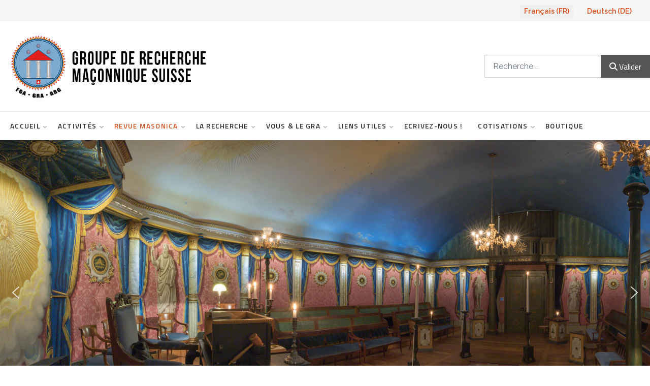

--- FILE ---
content_type: text/html; charset=utf-8
request_url: https://masonica-gra.ch/fr/revue-masonica
body_size: 15595
content:
<!DOCTYPE html>
<html xmlns="http://www.w3.org/1999/xhtml" xml:lang="fr-fr" lang="fr-fr" >
<head>
<meta charset="utf-8">
	<meta name="author" content="Super User">
	<meta name="description" content="Masonica-GRA - Groupe de recherche Alpina">
	<meta name="generator" content="Joomla! - Open Source Content Management">
	<title>A propos de Masonica</title>
	<link href="https://masonica-gra.ch/fr/revue-masonica" rel="alternate" hreflang="fr-FR">
	<link href="https://masonica-gra.ch/de/masonica-bewertung" rel="alternate" hreflang="de-DE">
	<link href="https://masonica-gra.ch/fr/component/finder/search?format=opensearch&amp;Itemid=121" rel="search" title="OpenSearch Masonica" type="application/opensearchdescription+xml">
	<link href="/templates/j51_layla/favicon.ico" rel="icon" type="image/vnd.microsoft.icon">

  <link href="/media/templates/site/j51_layla/css/base/template.css?1e81bc" rel="stylesheet">
	<link href="/media/templates/site/j51_layla/css/bonsaicss/bonsai-utilities.min.css?1e81bc" rel="stylesheet">
	<link href="/media/templates/site/j51_layla/css/nexus.min.css?1e81bc" rel="stylesheet">
	<link href="/media/templates/site/j51_layla/css/responsive.min.css?1e81bc" rel="stylesheet">
	<link href="/media/system/css/joomla-fontawesome.min.css?1e81bc" rel="stylesheet">
	<link href="/media/templates/site/j51_layla/css/fontawesome/fontawesome.min.css?1e81bc" rel="stylesheet">
	<link href="/media/templates/site/j51_layla/css/fontawesome/v4-shims.min.css?1e81bc" rel="stylesheet">
	<link href="/media/templates/site/j51_layla/css/fontawesome/regular.min.css?1e81bc" rel="stylesheet">
	<link href="/media/templates/site/j51_layla/css/fontawesome/brands.min.css?1e81bc" rel="stylesheet">
	<link href="/media/templates/site/j51_layla/css/fontawesome/solid.min.css?1e81bc" rel="stylesheet">
	<link href="/media/vendor/fontawesome-free/css/fontawesome.min.css?6.7.2" rel="stylesheet">
	<link href="/media/vendor/awesomplete/css/awesomplete.css?1.1.7" rel="stylesheet">
	<link href="/media/mod_languages/css/template.min.css?1e81bc" rel="stylesheet">
	<link href="/media/templates/site/j51_layla/css/vendor/joomla-custom-elements/joomla-alert.min.css?0.4.1" rel="stylesheet">
	<link href="/plugins/content/pdf_embed/assets/css/style.css" rel="stylesheet">
	<link href="/media/plg_system_jcepro/site/css/content.min.css?86aa0286b6232c4a5b58f892ce080277" rel="stylesheet">
	<link href="//fonts.googleapis.com/css?family=Raleway:400,600&amp;amp;&amp;subset=latin&amp;display=swap" rel="stylesheet">
	<link href="//fonts.googleapis.com/css?family=Titillium+Web:400,600&amp;amp;&amp;subset=latin&amp;display=swap" rel="stylesheet">
	<style>
body {
	--text-main: #000000;
	--primary: #dd501f;
	--secondary: #dd501f;
	--primary-color: #dd501f;
	--secondary-color: #dd501f;
	--base-color: #000000;
	--content-link-color: #dd501f;
	--button-color: #555555;
	--button-hover-color: #dd501f;content_link_color
	--hornav_font_color: #2d2d28;
	--header_bg: #ffffff;
	--mobile-menu-bg: #2e3440;
	--mobile-menu-toggle: #4c566a;
	--h1-color: #9f9e9e;
	--h2-color: #000000;
	--h3-color: #000000;
	--h4-color: #9f9e9e; 
}
.blog-alternative .item,
.blog-alternative .item-content {
    width: 100%;
}
body, .hornav ul ul, .hornav ul ul a {
	font-family:Raleway, Arial, Verdana, sans-serif;
	font-size: 16px;
}
a {
	color: #dd501f;
}
h1 {
	font-family:Titillium Web, Arial, Verdana, sans-serif; 
}
h2, 
h2 a:link, 
h2 a:visited {
	font-family:Titillium Web, Arial, Verdana, sans-serif;
}
h3 {
	font-family:Titillium Web, Arial, Verdana, sans-serif;
}
h4 {
	font-family:Titillium Web, Arial, Verdana, sans-serif;
}
.hornav, .btn, .button, button {
	font-family:Titillium Web 
}
.wrapper960 {
	width: 1290px;
}
.logo {
	top: 0px;
	left: 0px;
}
.logo-text {
	color: #1a1a1a;
	font-family:Titillium Web;
	font-size: 44px;
}
.scrolled .logo-text {
	color: ;
}
.logo-slogan {
	color: #1a1a1a;
	font-size: 11px;
}

.hornav ul.menu li a,
.hornav ul.menu li span, 
.hornav > ul > .parent::after {
	color: #2d2d28;
}
.hornav ul.menu ul li a,
.hornav ul.menu ul li span {
	color: #2d2d28;
}
.hornav ul ul {
	background-color: #fcfcfc;
}
.hornav ul ul:before {
	border-color: transparent transparent #fcfcfc transparent;
}
.sidecol_a {
	width: 27%;
}
.sidecol_b {
	width: 27%;
}
ul.dot li::before,
.text-primary {
 	color: #dd501f;
 }
.j51news .hover-overlay,
.background-primary {
	background-color: #dd501f;
}
.btn, button, .pager.pagenav a, .btn:hover, .slidesjs-next.slidesjs-navigation, .slidesjs-previous.slidesjs-navigation {
	background-color: #555555;
	color: #fff;
}
.btn, .button, button {
	background-color: #555555;
}
.btn:hover, button:hover, .btn:focus, .btn:active, .btn.active, .readmore .btn:hover, .dropdown-toggle:hover {
	background-color: #dd501f;
	color: #ffffff;
}
.nav-tabs > .active > a, 
.nav-tabs > .active > a:hover, 
.nav-tabs > .active > a:focus {
	border-bottom-color: #555555;
}
blockquote {
	border-color: #555555;
}
.btn:hover, .button:hover, button:hover {
	border-color: #dd501f;
}
body {
	background-color: #fff;
}
.showcase_seperator svg {
	fill: ;
}
#container_main {
	background-color: rgba(255, 255, 255, 1);
}
.container_footer {
	background-color: rgba(26, 26, 26, 1);
}
[id] {
	scroll-margin-top: -90px;
}
#container_header {
	background-color: #ffffff;
}
</style>
	<style>
	.is-sticky #container_header {
		background-color: #ffffff !important;
	}
	</style>
	<style>
	.body_bg {
		background-color: #ffffff;
	}
	.header_top {
		background-color: #f5f5f5;
	}
</style>
	<style>@media only screen and (max-width: 959px) {
		.primary-logo-image, .logo-image-scrolled{display:none !important;}
		.mobile-logo-image{display:inline-block !important;}
	}</style>
	<style>
	@media only screen and (max-width: 1290px) {
		.module_block, .wrapper960  {
			width: 100% !important;
		}	
	}
	@media only screen and (max-width: 959px) {
		.hornav:not(.header-3) {display:none !important;}
		.menu-toggle {display: flex;}
	}
</style>
	<style>@media only screen and ( max-width: 767px ) {.showcase {display:none;} .mobile_showcase {display:inline;}}</style>
	<style>/* RÉDUIRE LA TAILLE DU LOGO + LA TAILLE DU DIV */
.primary-logo-image {
max-width: 60% !important;
}

.logo {
inline-size: fit-content;
}

/* DECOLLER LES LANGUES DU BORD HAUT DE LA FENÊTRE + CUSTOM */
.lang-inline {
margin-top: 6px !important;
font-weight: 600;
font-size: 1.1em;
}

/* FAIRE IGNORER LA MISE EN PAGE BOOTSTRAP à LA BARRE DE RECHERCHE */
.recherche .group.horizontal {
display: contents;
}

/* MODIFIER LA TAILLE DES TITRE - PAGE INSCRIPTION */
.osm-page-title {
  font-size: 2.4em;
}

.osm-item-title {
font-size: 1.8em;
}

/* DESCENDRE LÉGÈREMENT LES ICONES DES BOUTONS ORANGES */
.svg-inline--fa.fa-print {
margin-top: 5px;
}

.svg-inline--fa.fa-envelope {
margin-top: 5px;
}

/* ELARGIR LA ZONE DE TEXTE DE TELECHARGEMENT PHOCA DOWNLOAD */
.pd-downloads-txt {
margin-right: 80px !important;
}




/*CHANGEMENT GENERAL DE LA TAILLE DES H1*/
* h1 {
    font-size: 2.4em;
    color: #323232;
}




/*FORCER EMBED PDF DANS UNE HAUTEUR PRECISE*/
.embed-container {
height: 1100px !important;
}</style>
	<style>@media only screen and (min-width: 768px) and (max-width: 959px) {}</style>
	<style>@media only screen and ( max-width: 767px ) {}</style>
	<style>@media only screen and (max-width: 440px) {}</style>
	<style>
    @media only screen and (max-width: 767px) {
        .sidecol_a, .sidecol_b {
            order: 1 !important;
        }
    }
    </style>
	<style>
#socialmedia ul li a [class^="fa-"]::before, 
#socialmedia ul li a [class*=" fa-"]::before {
    color: #5e81ac;
}</style>
	<style>#container_showcase1_modules {background-color: rgba(255, 255, 255, 1)}</style>
	<style>#container_showcase1_modules > .wrapper960 {width:100%;} #showcase1_modules.block_holder {padding: 0;}
    		</style>
	<style>#showcase1_modules.block_holder, #showcase1_modules .module_surround, #showcase1_modules .module_content {padding: 0;}
    		</style>
	<style>#content_remainder {width:73% }</style>
	<style>#container_bottom3_modules {background-color: rgba(245, 245, 245, 1)}</style>

  <script type="application/json" class="joomla-script-options new">{"j51_template":{"scrolltoOffset":"-90","mobileMenuPosition":"left","mobileMenuTitle":"MENU"},"joomla.jtext":{"MOD_FINDER_SEARCH_VALUE":"Recherche &hellip;","COM_FINDER_SEARCH_FORM_LIST_LABEL":"Search Results","JLIB_JS_AJAX_ERROR_OTHER":"Une erreur est survenue lors de la récupération des données JSON : code de statut HTTP %s .","JLIB_JS_AJAX_ERROR_PARSE":"Une erreur d'analyse s'est produite lors du traitement des données JSON suivantes : <br><code style=\"color:inherit;white-space:pre-wrap;padding:0;margin:0;border:0;background:inherit;\">%s<\/code>","ERROR":"Erreur","MESSAGE":"Message","NOTICE":"Annonce","WARNING":"Avertissement","JCLOSE":"Fermer","JOK":"OK","JOPEN":"Ouvrir"},"finder-search":{"url":"\/fr\/component\/finder\/?task=suggestions.suggest&format=json&tmpl=component&Itemid=121"},"system.paths":{"root":"","rootFull":"https:\/\/masonica-gra.ch\/","base":"","baseFull":"https:\/\/masonica-gra.ch\/"},"csrf.token":"6df5e2b97ff4c050e54b84ff9b1c031b"}</script>
	<script src="/media/system/js/core.min.js?a3d8f8"></script>
	<script src="/media/vendor/bootstrap/js/alert.min.js?5.3.8" type="module"></script>
	<script src="/media/vendor/bootstrap/js/button.min.js?5.3.8" type="module"></script>
	<script src="/media/vendor/bootstrap/js/carousel.min.js?5.3.8" type="module"></script>
	<script src="/media/vendor/bootstrap/js/collapse.min.js?5.3.8" type="module"></script>
	<script src="/media/vendor/bootstrap/js/dropdown.min.js?5.3.8" type="module"></script>
	<script src="/media/vendor/bootstrap/js/modal.min.js?5.3.8" type="module"></script>
	<script src="/media/vendor/bootstrap/js/offcanvas.min.js?5.3.8" type="module"></script>
	<script src="/media/vendor/bootstrap/js/popover.min.js?5.3.8" type="module"></script>
	<script src="/media/vendor/bootstrap/js/scrollspy.min.js?5.3.8" type="module"></script>
	<script src="/media/vendor/bootstrap/js/tab.min.js?5.3.8" type="module"></script>
	<script src="/media/vendor/bootstrap/js/toast.min.js?5.3.8" type="module"></script>
	<script src="/media/templates/site/j51_layla/js/jquery-3.6.0.min.js?1e81bc"></script>
	<script src="/media/templates/site/j51_layla/js/mmenu-light.js?1e81bc" defer></script>
	<script src="/media/templates/site/j51_layla/js/noframework.waypoints.min.js?1e81bc" defer></script>
	<script src="/media/templates/site/j51_layla/js/masonry.pkgd.min.js?1e81bc"></script>
	<script src="/media/templates/site/j51_layla/js/jquery.sticky.min.js?1e81bc" defer></script>
	<script src="/media/templates/site/j51_layla/js/scripts.js?1e81bc" defer></script>
	<script src="/media/templates/site/j51_layla/js/jarallax.min.js?1e81bc"></script>
	<script src="/media/vendor/awesomplete/js/awesomplete.min.js?1.1.7" defer></script>
	<script src="/media/com_finder/js/finder.min.js?755761" type="module"></script>
	<script src="/media/system/js/messages.min.js?9a4811" type="module"></script>
	<script type="application/ld+json">{"@context":"https://schema.org","@type":"BreadcrumbList","@id":"https://masonica-gra.ch/#/schema/BreadcrumbList/17","itemListElement":[{"@type":"ListItem","position":1,"item":{"@id":"https://masonica-gra.ch/fr/","name":"Accueil"}},{"@type":"ListItem","position":2,"item":{"@id":"https://masonica-gra.ch/fr/revue-masonica","name":"Revue Masonica"}}]}</script>
	<script type="application/ld+json">{"@context":"https://schema.org","@graph":[{"@type":"Organization","@id":"https://masonica-gra.ch/#/schema/Organization/base","name":"Masonica","url":"https://masonica-gra.ch/"},{"@type":"WebSite","@id":"https://masonica-gra.ch/#/schema/WebSite/base","url":"https://masonica-gra.ch/","name":"Masonica","publisher":{"@id":"https://masonica-gra.ch/#/schema/Organization/base"},"potentialAction":{"@type":"SearchAction","target":"https://masonica-gra.ch/fr/component/finder/search?q={search_term_string}&amp;Itemid=121","query-input":"required name=search_term_string"}},{"@type":"WebPage","@id":"https://masonica-gra.ch/#/schema/WebPage/base","url":"https://masonica-gra.ch/fr/revue-masonica","name":"A propos de Masonica","description":"Masonica-GRA - Groupe de recherche Alpina","isPartOf":{"@id":"https://masonica-gra.ch/#/schema/WebSite/base"},"about":{"@id":"https://masonica-gra.ch/#/schema/Organization/base"},"inLanguage":"fr-FR","breadcrumb":{"@id":"https://masonica-gra.ch/#/schema/BreadcrumbList/17"}},{"@type":"Article","@id":"https://masonica-gra.ch/#/schema/com_content/article/3","name":"A propos de Masonica","headline":"A propos de Masonica","inLanguage":"fr-FR","isPartOf":{"@id":"https://masonica-gra.ch/#/schema/WebPage/base"}}]}</script>
	<script>
        jQuery(window).on("load", function(){
            jQuery("#container_header").sticky({ 
                topSpacing: 0
            });
        });
    </script>
	<link href="https://masonica-gra.ch/fr/revue-masonica" rel="alternate" hreflang="x-default">
	<meta name="viewport" content="width=device-width, initial-scale=1, maximum-scale=5"/>

			<!-- Global site tag (gtag.js) - Google Analytics -->
<script async src="https://www.googletagmanager.com/gtag/js?id=UA-75493079-1"></script>
<script>
  window.dataLayer = window.dataLayer || [];
  function gtag(){dataLayer.push(arguments);}
  gtag('js', new Date());

  gtag('config', 'UA-75493079-1');
</script>
<link rel="stylesheet" type="text/css" href="/media/smartslider3/src/SmartSlider3/Application/Frontend/Assets/dist/smartslider.min.css?ver=c397fa89" media="all">
<style data-related="n2-ss-2">div#n2-ss-2 .n2-ss-slider-1{display:grid;position:relative;}div#n2-ss-2 .n2-ss-slider-2{display:grid;position:relative;overflow:hidden;padding:0px 0px 0px 0px;border:0px solid RGBA(62,62,62,1);border-radius:0px;background-clip:padding-box;background-repeat:repeat;background-position:50% 50%;background-size:cover;background-attachment:scroll;z-index:1;}div#n2-ss-2:not(.n2-ss-loaded) .n2-ss-slider-2{background-image:none !important;}div#n2-ss-2 .n2-ss-slider-3{display:grid;grid-template-areas:'cover';position:relative;overflow:hidden;z-index:10;}div#n2-ss-2 .n2-ss-slider-3 > *{grid-area:cover;}div#n2-ss-2 .n2-ss-slide-backgrounds,div#n2-ss-2 .n2-ss-slider-3 > .n2-ss-divider{position:relative;}div#n2-ss-2 .n2-ss-slide-backgrounds{z-index:10;}div#n2-ss-2 .n2-ss-slide-backgrounds > *{overflow:hidden;}div#n2-ss-2 .n2-ss-slide-background{transform:translateX(-100000px);}div#n2-ss-2 .n2-ss-slider-4{place-self:center;position:relative;width:100%;height:100%;z-index:20;display:grid;grid-template-areas:'slide';}div#n2-ss-2 .n2-ss-slider-4 > *{grid-area:slide;}div#n2-ss-2.n2-ss-full-page--constrain-ratio .n2-ss-slider-4{height:auto;}div#n2-ss-2 .n2-ss-slide{display:grid;place-items:center;grid-auto-columns:100%;position:relative;z-index:20;-webkit-backface-visibility:hidden;transform:translateX(-100000px);}div#n2-ss-2 .n2-ss-slide{perspective:1000px;}div#n2-ss-2 .n2-ss-slide-active{z-index:21;}.n2-ss-background-animation{position:absolute;top:0;left:0;width:100%;height:100%;z-index:3;}div#n2-ss-2 .nextend-arrow{cursor:pointer;overflow:hidden;line-height:0 !important;z-index:18;-webkit-user-select:none;}div#n2-ss-2 .nextend-arrow img{position:relative;display:block;}div#n2-ss-2 .nextend-arrow img.n2-arrow-hover-img{display:none;}div#n2-ss-2 .nextend-arrow:FOCUS img.n2-arrow-hover-img,div#n2-ss-2 .nextend-arrow:HOVER img.n2-arrow-hover-img{display:inline;}div#n2-ss-2 .nextend-arrow:FOCUS img.n2-arrow-normal-img,div#n2-ss-2 .nextend-arrow:HOVER img.n2-arrow-normal-img{display:none;}div#n2-ss-2 .nextend-arrow-animated{overflow:hidden;}div#n2-ss-2 .nextend-arrow-animated > div{position:relative;}div#n2-ss-2 .nextend-arrow-animated .n2-active{position:absolute;}div#n2-ss-2 .nextend-arrow-animated-fade{transition:background 0.3s, opacity 0.4s;}div#n2-ss-2 .nextend-arrow-animated-horizontal > div{transition:all 0.4s;transform:none;}div#n2-ss-2 .nextend-arrow-animated-horizontal .n2-active{top:0;}div#n2-ss-2 .nextend-arrow-previous.nextend-arrow-animated-horizontal .n2-active{left:100%;}div#n2-ss-2 .nextend-arrow-next.nextend-arrow-animated-horizontal .n2-active{right:100%;}div#n2-ss-2 .nextend-arrow-previous.nextend-arrow-animated-horizontal:HOVER > div,div#n2-ss-2 .nextend-arrow-previous.nextend-arrow-animated-horizontal:FOCUS > div{transform:translateX(-100%);}div#n2-ss-2 .nextend-arrow-next.nextend-arrow-animated-horizontal:HOVER > div,div#n2-ss-2 .nextend-arrow-next.nextend-arrow-animated-horizontal:FOCUS > div{transform:translateX(100%);}div#n2-ss-2 .nextend-arrow-animated-vertical > div{transition:all 0.4s;transform:none;}div#n2-ss-2 .nextend-arrow-animated-vertical .n2-active{left:0;}div#n2-ss-2 .nextend-arrow-previous.nextend-arrow-animated-vertical .n2-active{top:100%;}div#n2-ss-2 .nextend-arrow-next.nextend-arrow-animated-vertical .n2-active{bottom:100%;}div#n2-ss-2 .nextend-arrow-previous.nextend-arrow-animated-vertical:HOVER > div,div#n2-ss-2 .nextend-arrow-previous.nextend-arrow-animated-vertical:FOCUS > div{transform:translateY(-100%);}div#n2-ss-2 .nextend-arrow-next.nextend-arrow-animated-vertical:HOVER > div,div#n2-ss-2 .nextend-arrow-next.nextend-arrow-animated-vertical:FOCUS > div{transform:translateY(100%);}div#n2-ss-2 .n2-ss-slide-limiter{max-width:1200px;}div#n2-ss-2 .nextend-arrow img{width: 32px}@media (min-width: 1200px){div#n2-ss-2 [data-hide-desktopportrait="1"]{display: none !important;}}@media (orientation: landscape) and (max-width: 1199px) and (min-width: 901px),(orientation: portrait) and (max-width: 1199px) and (min-width: 701px){div#n2-ss-2 [data-hide-tabletportrait="1"]{display: none !important;}}@media (orientation: landscape) and (max-width: 900px),(orientation: portrait) and (max-width: 700px){div#n2-ss-2 [data-hide-mobileportrait="1"]{display: none !important;}div#n2-ss-2 .nextend-arrow img{width: 16px}}</style>
<script>(function(){this._N2=this._N2||{_r:[],_d:[],r:function(){this._r.push(arguments)},d:function(){this._d.push(arguments)}}}).call(window);!function(e,i,o,r){(i=e.match(/(Chrome|Firefox|Safari)\/(\d+)\./))&&("Chrome"==i[1]?r=+i[2]>=32:"Firefox"==i[1]?r=+i[2]>=65:"Safari"==i[1]&&(o=e.match(/Version\/(\d+)/)||e.match(/(\d+)[0-9_]+like Mac/))&&(r=+o[1]>=14),r&&document.documentElement.classList.add("n2webp"))}(navigator.userAgent);</script><script src="/media/smartslider3/src/SmartSlider3/Application/Frontend/Assets/dist/n2.min.js?ver=c397fa89" defer async></script>
<script src="/media/smartslider3/src/SmartSlider3/Application/Frontend/Assets/dist/smartslider-frontend.min.js?ver=c397fa89" defer async></script>
<script src="/media/smartslider3/src/SmartSlider3/Slider/SliderType/Simple/Assets/dist/ss-simple.min.js?ver=c397fa89" defer async></script>
<script src="/media/smartslider3/src/SmartSlider3/Widget/Arrow/ArrowImage/Assets/dist/w-arrow-image.min.js?ver=c397fa89" defer async></script>
<script>_N2.r('documentReady',function(){_N2.r(["documentReady","smartslider-frontend","SmartSliderWidgetArrowImage","ss-simple"],function(){new _N2.SmartSliderSimple('n2-ss-2',{"admin":false,"background.video.mobile":1,"loadingTime":2000,"randomize":{"randomize":1,"randomizeFirst":1},"callbacks":"","alias":{"id":0,"smoothScroll":0,"slideSwitch":0,"scroll":1},"align":"normal","isDelayed":0,"responsive":{"mediaQueries":{"all":false,"desktopportrait":["(min-width: 1200px)"],"tabletportrait":["(orientation: landscape) and (max-width: 1199px) and (min-width: 901px)","(orientation: portrait) and (max-width: 1199px) and (min-width: 701px)"],"mobileportrait":["(orientation: landscape) and (max-width: 900px)","(orientation: portrait) and (max-width: 700px)"]},"base":{"slideOuterWidth":1200,"slideOuterHeight":600,"sliderWidth":1200,"sliderHeight":600,"slideWidth":1200,"slideHeight":600},"hideOn":{"desktopLandscape":false,"desktopPortrait":false,"tabletLandscape":false,"tabletPortrait":false,"mobileLandscape":false,"mobilePortrait":false},"onResizeEnabled":true,"type":"fullwidth","sliderHeightBasedOn":"real","focusUser":1,"focusEdge":"auto","breakpoints":[{"device":"tabletPortrait","type":"max-screen-width","portraitWidth":1199,"landscapeWidth":1199},{"device":"mobilePortrait","type":"max-screen-width","portraitWidth":700,"landscapeWidth":900}],"enabledDevices":{"desktopLandscape":0,"desktopPortrait":1,"tabletLandscape":0,"tabletPortrait":1,"mobileLandscape":0,"mobilePortrait":1},"sizes":{"desktopPortrait":{"width":1200,"height":600,"max":3000,"min":1200},"tabletPortrait":{"width":701,"height":350,"customHeight":false,"max":1199,"min":701},"mobilePortrait":{"width":320,"height":160,"customHeight":false,"max":900,"min":320}},"overflowHiddenPage":0,"focus":{"offsetTop":"","offsetBottom":""}},"controls":{"mousewheel":0,"touch":"horizontal","keyboard":0,"blockCarouselInteraction":1},"playWhenVisible":1,"playWhenVisibleAt":0.5,"lazyLoad":0,"lazyLoadNeighbor":0,"blockrightclick":0,"maintainSession":0,"autoplay":{"enabled":1,"start":1,"duration":7000,"autoplayLoop":1,"allowReStart":0,"reverse":0,"pause":{"click":1,"mouse":"0","mediaStarted":1},"resume":{"click":0,"mouse":"0","mediaEnded":1,"slidechanged":0},"interval":1,"intervalModifier":"loop","intervalSlide":"current"},"perspective":1000,"layerMode":{"playOnce":0,"playFirstLayer":1,"mode":"skippable","inAnimation":"mainInEnd"},"parallax":{"enabled":1,"mobile":0,"is3D":0,"animate":1,"horizontal":"mouse","vertical":"mouse","origin":"slider","scrollmove":"both"},"postBackgroundAnimations":0,"bgAnimations":0,"mainanimation":{"type":"horizontal","duration":400,"delay":0,"ease":"easeOutQuad","shiftedBackgroundAnimation":"auto"},"carousel":1,"initCallbacks":function(){new _N2.SmartSliderWidgetArrowImage(this)}})})});</script></head>
<body class="site com_content view-article no-layout no-task itemid-123 ">
<div class="unsupported-browser"></div>
	<div id="back-to-top"></div>
	<div class="body_bg"></div>

	<div id="mobile-menu" class="mobile-menu">
				        <ul class="mod-menu mod-list menu ">
<li class="nav-item item-121 default deeper parent"><a href="/fr/" >      Accueil<span class="parent-indicator j51-inline-icon" aria-hidden="true"><svg aria-hidden="true" focusable="false" role="img" xmlns="http://www.w3.org/2000/svg" viewBox="0 0 448 512"><path fill="currentColor" d="M207.029 381.476L12.686 187.132c-9.373-9.373-9.373-24.569 0-33.941l22.667-22.667c9.357-9.357 24.522-9.375 33.901-.04L224 284.505l154.745-154.021c9.379-9.335 24.544-9.317 33.901.04l22.667 22.667c9.373 9.373 9.373 24.569 0 33.941L240.971 381.476c-9.373 9.372-24.569 9.372-33.942 0z"></path></svg></span></a><ul class="mod-menu__sub list-unstyled small"><li class="nav-item item-133"><a href="/fr/accueil/qui-sommes-nous" >Qui sommes-nous ?</a></li><li class="nav-item item-139"><a href="/fr/accueil/notre-mission" >Notre mission et nos buts</a></li><li class="nav-item item-140"><a href="/fr/accueil/relations-avec-la-glsa" >Relations avec la GLSA</a></li><li class="nav-item item-141"><a href="/fr/accueil/notre-organisation" >Notre organisation</a></li><li class="nav-item item-142"><a href="/fr/accueil/relations-internationales" >Relations internationales</a></li></ul></li><li class="nav-item item-122 deeper parent"><a href="/fr/activites" >Activités<span class="parent-indicator j51-inline-icon" aria-hidden="true"><svg aria-hidden="true" focusable="false" role="img" xmlns="http://www.w3.org/2000/svg" viewBox="0 0 448 512"><path fill="currentColor" d="M207.029 381.476L12.686 187.132c-9.373-9.373-9.373-24.569 0-33.941l22.667-22.667c9.357-9.357 24.522-9.375 33.901-.04L224 284.505l154.745-154.021c9.379-9.335 24.544-9.317 33.901.04l22.667 22.667c9.373 9.373 9.373 24.569 0 33.941L240.971 381.476c-9.373 9.372-24.569 9.372-33.942 0z"></path></svg></span></a><ul class="mod-menu__sub list-unstyled small"><li class="nav-item item-143 deeper parent"><a href="/fr/activites/les-conferences" >Les conférences<span class="parent-indicator j51-inline-icon" aria-hidden="true"><svg aria-hidden="true" focusable="false" role="img" xmlns="http://www.w3.org/2000/svg" viewBox="0 0 448 512"><path fill="currentColor" d="M207.029 381.476L12.686 187.132c-9.373-9.373-9.373-24.569 0-33.941l22.667-22.667c9.357-9.357 24.522-9.375 33.901-.04L224 284.505l154.745-154.021c9.379-9.335 24.544-9.317 33.901.04l22.667 22.667c9.373 9.373 9.373 24.569 0 33.941L240.971 381.476c-9.373 9.372-24.569 9.372-33.942 0z"></path></svg></span></a><ul class="mod-menu__sub list-unstyled small"><li class="nav-item item-147"><a href="/fr/activites/les-conferences/2011" >2011 à ce jour</a></li><li class="nav-item item-146"><a href="/fr/activites/les-conferences/2006-2010" >2006 - 2010</a></li><li class="nav-item item-145"><a href="/fr/activites/les-conferences/1995-2005" >1995 - 2005</a></li><li class="nav-item item-148"><a href="/fr/activites/les-conferences/ecoutez-une-conference" >Ecoutez une conférence</a></li><li class="nav-item item-149"><a href="/fr/activites/les-conferences/notre-prochaine-conference" >Notre prochaine conférence</a></li></ul></li><li class="nav-item item-217"><a href="/fr/activites/exposes-pour-les-loges" >Exposés pour les loges</a></li><li class="nav-item item-144"><a href="/fr/activites/projets-en-cours" >Projets en cours</a></li><li class="nav-item item-215"><a href="/fr/activites/anzmrc-masonic-tour-2015" >ANZMRC Masonic Tour 2015</a></li><li class="nav-item item-3387"><a href="/fr/activites/bibliotheque-du-gra" >Bibliothèque du GRA</a></li></ul></li><li class="nav-item item-123 current active deeper parent"><a href="/fr/revue-masonica" >Revue Masonica<span class="parent-indicator j51-inline-icon" aria-hidden="true"><svg aria-hidden="true" focusable="false" role="img" xmlns="http://www.w3.org/2000/svg" viewBox="0 0 448 512"><path fill="currentColor" d="M207.029 381.476L12.686 187.132c-9.373-9.373-9.373-24.569 0-33.941l22.667-22.667c9.357-9.357 24.522-9.375 33.901-.04L224 284.505l154.745-154.021c9.379-9.335 24.544-9.317 33.901.04l22.667 22.667c9.373 9.373 9.373 24.569 0 33.941L240.971 381.476c-9.373 9.372-24.569 9.372-33.942 0z"></path></svg></span></a><ul class="mod-menu__sub list-unstyled small"><li class="nav-item item-4372"><a href="/fr/revue-masonica/sabonner" >S'abonner</a></li><li class="nav-item item-4374"><a href="/fr/revue-masonica/soumettre-un-article" >Soumettre un article</a></li><li class="nav-item item-165 deeper parent"><a class="columns-2" href="/fr/revue-masonica/derniers-numeros" >Derniers numéros<span class="parent-indicator j51-inline-icon" aria-hidden="true"><svg aria-hidden="true" focusable="false" role="img" xmlns="http://www.w3.org/2000/svg" viewBox="0 0 448 512"><path fill="currentColor" d="M207.029 381.476L12.686 187.132c-9.373-9.373-9.373-24.569 0-33.941l22.667-22.667c9.357-9.357 24.522-9.375 33.901-.04L224 284.505l154.745-154.021c9.379-9.335 24.544-9.317 33.901.04l22.667 22.667c9.373 9.373 9.373 24.569 0 33.941L240.971 381.476c-9.373 9.372-24.569 9.372-33.942 0z"></path></svg></span></a><ul class="mod-menu__sub list-unstyled small"><li class="nav-item item-4204"><a href="/fr/revue-masonica/derniers-numeros/masonica-55-fr" >Masonica 55</a></li><li class="nav-item item-4202"><a href="/fr/revue-masonica/derniers-numeros/masonica-54-fr" >Masonica 54</a></li><li class="nav-item item-3487"><a href="/fr/revue-masonica/derniers-numeros/masonica-53" >Masonica 53</a></li><li class="nav-item item-3305"><a href="/fr/revue-masonica/derniers-numeros/masonica-52" >Masonica 52</a></li><li class="nav-item item-2724"><a href="/fr/revue-masonica/derniers-numeros/masonica-51" >Masonica 51</a></li><li class="nav-item item-2612"><a href="/fr/revue-masonica/derniers-numeros/masonica-50" >Masonica 50</a></li><li class="nav-item item-2617"><a href="/fr/revue-masonica/derniers-numeros/masonica-49" >Masonica 49</a></li><li class="nav-item item-2615"><a href="/fr/revue-masonica/derniers-numeros/masonica-48" >Masonica 48</a></li><li class="nav-item item-1950"><a href="/fr/revue-masonica/derniers-numeros/masonica-47" >Masonica 47</a></li><li class="nav-item item-1736"><a href="/fr/revue-masonica/derniers-numeros/masonica-46-fr" >Masonica 46</a></li><li class="nav-item item-1491"><a href="/fr/revue-masonica/derniers-numeros/masonica-45" >Masonica 45</a></li></ul></li><li class="nav-item item-4184"><a href="/fr/revue-masonica/commander-un-ancien-numero" >Commander un ancien numéro</a></li><li class="nav-item item-150"><a href="/fr/revue-masonica/notre-vision" >Notre vision</a></li><li class="nav-item item-151"><a class="columns-2" href="/fr/revue-masonica/thematique" >Thématique</a></li><li class="nav-item item-186"><a href="/fr/revue-masonica/articles-choisis-de-masonica" >Articles choisis de Masonica</a></li></ul></li><li class="nav-item item-124 deeper parent"><a href="/fr/la-recherche" >La Recherche<span class="parent-indicator j51-inline-icon" aria-hidden="true"><svg aria-hidden="true" focusable="false" role="img" xmlns="http://www.w3.org/2000/svg" viewBox="0 0 448 512"><path fill="currentColor" d="M207.029 381.476L12.686 187.132c-9.373-9.373-9.373-24.569 0-33.941l22.667-22.667c9.357-9.357 24.522-9.375 33.901-.04L224 284.505l154.745-154.021c9.379-9.335 24.544-9.317 33.901.04l22.667 22.667c9.373 9.373 9.373 24.569 0 33.941L240.971 381.476c-9.373 9.372-24.569 9.372-33.942 0z"></path></svg></span></a><ul class="mod-menu__sub list-unstyled small"><li class="nav-item item-175"><a href="/fr/la-recherche/publications" >Publications</a></li><li class="nav-item item-177 deeper parent"><a href="/fr/la-recherche/loges-de-recherche" >Loges de recherche<span class="parent-indicator j51-inline-icon" aria-hidden="true"><svg aria-hidden="true" focusable="false" role="img" xmlns="http://www.w3.org/2000/svg" viewBox="0 0 448 512"><path fill="currentColor" d="M207.029 381.476L12.686 187.132c-9.373-9.373-9.373-24.569 0-33.941l22.667-22.667c9.357-9.357 24.522-9.375 33.901-.04L224 284.505l154.745-154.021c9.379-9.335 24.544-9.317 33.901.04l22.667 22.667c9.373 9.373 9.373 24.569 0 33.941L240.971 381.476c-9.373 9.372-24.569 9.372-33.942 0z"></path></svg></span></a><ul class="mod-menu__sub list-unstyled small"><li class="nav-item item-184"><a href="/fr/la-recherche/loges-de-recherche/quelles-loges-de-recherche" >Quelles loges de recherche ?</a></li><li class="nav-item item-178"><a href="/fr/la-recherche/loges-de-recherche/europe" >Loges de recherche Europe</a></li><li class="nav-item item-179"><a href="/fr/la-recherche/loges-de-recherche/loges-de-recherche-amerique-du-nord" >Loges de recherche Amérique du Nord</a></li><li class="nav-item item-180"><a href="/fr/la-recherche/loges-de-recherche/loges-de-recherche-reste-du-monde" >Loges de recherche Reste du Monde</a></li></ul></li><li class="nav-item item-1149"><a href="/fr/la-recherche/charte-d-amitie" >Charte d'amitié </a></li></ul></li><li class="nav-item item-125 deeper parent"><a href="/fr/vous-le-gra" >Vous &amp; le GRA<span class="parent-indicator j51-inline-icon" aria-hidden="true"><svg aria-hidden="true" focusable="false" role="img" xmlns="http://www.w3.org/2000/svg" viewBox="0 0 448 512"><path fill="currentColor" d="M207.029 381.476L12.686 187.132c-9.373-9.373-9.373-24.569 0-33.941l22.667-22.667c9.357-9.357 24.522-9.375 33.901-.04L224 284.505l154.745-154.021c9.379-9.335 24.544-9.317 33.901.04l22.667 22.667c9.373 9.373 9.373 24.569 0 33.941L240.971 381.476c-9.373 9.372-24.569 9.372-33.942 0z"></path></svg></span></a><ul class="mod-menu__sub list-unstyled small"><li class="nav-item item-181"><a href="/fr/vous-le-gra/ce-que-le-gra-peut-vous-apporter" >Ce que le GRA peut vous apporter</a></li><li class="nav-item item-182"><a href="/fr/vous-le-gra/ce-que-vous-apportez-au-gra" >Ce que vous apportez au GRA</a></li><li class="nav-item item-207"><a href="/fr/vous-le-gra/donation" >Donation</a></li></ul></li><li class="nav-item item-126 divider module deeper parent"><span >Liens utiles<span class="parent-indicator j51-inline-icon" aria-hidden="true"><svg aria-hidden="true" focusable="false" role="img" xmlns="http://www.w3.org/2000/svg" viewBox="0 0 448 512"><path fill="currentColor" d="M207.029 381.476L12.686 187.132c-9.373-9.373-9.373-24.569 0-33.941l22.667-22.667c9.357-9.357 24.522-9.375 33.901-.04L224 284.505l154.745-154.021c9.379-9.335 24.544-9.317 33.901.04l22.667 22.667c9.373 9.373 9.373 24.569 0 33.941L240.971 381.476c-9.373 9.372-24.569 9.372-33.942 0z"></path></svg></span></span>
<ul class="mod-menu__sub list-unstyled small"><li class="nav-item item-183"><a href="/fr/liens-utiles/sites-web-de-grandes-loges" >Sites web de grandes loges</a></li><li class="nav-item item-185"><a href="/fr/liens-utiles/sites-web-de-loges-de-recherche" >Sites web de loges de recherche</a></li><li class="nav-item item-1932"><a href="/fr/liens-utiles/musees-maconniques" >Musées maçonniques</a></li></ul></li><li class="nav-item item-137"><a href="/fr/contact" >Ecrivez-nous !</a></li><li class="nav-item item-481 divider module deeper parent"><span >Cotisations<span class="parent-indicator j51-inline-icon" aria-hidden="true"><svg aria-hidden="true" focusable="false" role="img" xmlns="http://www.w3.org/2000/svg" viewBox="0 0 448 512"><path fill="currentColor" d="M207.029 381.476L12.686 187.132c-9.373-9.373-9.373-24.569 0-33.941l22.667-22.667c9.357-9.357 24.522-9.375 33.901-.04L224 284.505l154.745-154.021c9.379-9.335 24.544-9.317 33.901.04l22.667 22.667c9.373 9.373 9.373 24.569 0 33.941L240.971 381.476c-9.373 9.372-24.569 9.372-33.942 0z"></path></svg></span></span>
<ul class="mod-menu__sub list-unstyled small"><li class="nav-item item-482"><a href="/fr/cotisations/vos-avantages-fr" >Vos avantages</a></li><li class="nav-item item-483"><a href="/fr/cotisations/inscription" >Inscription</a></li><li class="nav-item item-927"><a href="/fr/cotisations/renouvelez-votre-cotisation" >Renouvelez votre cotisation</a></li><li class="nav-item item-504"><a href="/fr/cotisations/mon-compte" >Mon compte</a></li></ul></li><li class="nav-item item-506"><a href="/fr/boutique" >Boutique</a></li></ul>
			</div>

			<div class="header_top">
			<div class="wrapper960">
													<div class="header-2 header-mod">
						<div class="module ">
	<div class="module_content">
		<div class="mod-languages">
    <p class="visually-hidden" id="language_picker_des_92">Sélectionnez votre langue</p>


    <ul aria-labelledby="language_picker_des_92" class="mod-languages__list lang-inline">

                                            <li class="lang-active">
                <a aria-current="true"  href="https://masonica-gra.ch/fr/revue-masonica">
                                            Français (FR)                                    </a>
            </li>
                                        <li>
                <a  href="/de/masonica-bewertung">
                                            Deutsch (DE)                                    </a>
            </li>
                </ul>

</div>
	</div> 
</div>
					</div>
							</div>
		</div>
	
	<header id="container_header">			
		<div id="header_main" class="header_main wrapper960">
			
<div id="logo" class="logo">
  <a href="/" title="Masonica">
      
          <img class="logo-image primary-logo-image" src="/images/logos_et_images/Logo_masonica-gra_web_FR_4.png" alt="Logo" />
              <img class="logo-image mobile-logo-image" src="/images/logos_et_images/Logo_masonica-gra_web_FR_2.png" alt="Mobile Logo" />
         
  </a> 
</div>
			<div class="header-3 header-mod">
				<div class="module ">
	<div class="module_content">
		
<form class="mod-finder js-finder-searchform form-search" action="/fr/component/finder/search?Itemid=121" method="get" role="search">
    <label for="mod-finder-searchword196" class="visually-hidden finder">Valider</label><div class="mod-finder__search input-group"><input type="text" name="q" id="mod-finder-searchword196" class="js-finder-search-query form-control" value="" placeholder="Recherche &hellip;"><button class="btn btn-primary" type="submit"><span class="icon-search icon-white" aria-hidden="true"></span> Valider</button></div>
            <input type="hidden" name="Itemid" value="121"></form>
	</div> 
</div>
			</div>
		</div>
		<div class="header_bottom wrapper960">
			
    <nav id="hornav-nav" class="hornav">
        <ul class="mod-menu mod-list menu ">
<li class="nav-item item-121 default deeper parent"><a href="/fr/" >      Accueil<span class="parent-indicator j51-inline-icon" aria-hidden="true"><svg aria-hidden="true" focusable="false" role="img" xmlns="http://www.w3.org/2000/svg" viewBox="0 0 448 512"><path fill="currentColor" d="M207.029 381.476L12.686 187.132c-9.373-9.373-9.373-24.569 0-33.941l22.667-22.667c9.357-9.357 24.522-9.375 33.901-.04L224 284.505l154.745-154.021c9.379-9.335 24.544-9.317 33.901.04l22.667 22.667c9.373 9.373 9.373 24.569 0 33.941L240.971 381.476c-9.373 9.372-24.569 9.372-33.942 0z"></path></svg></span></a><ul class="mod-menu__sub list-unstyled small"><li class="nav-item item-133"><a href="/fr/accueil/qui-sommes-nous" >Qui sommes-nous ?</a></li><li class="nav-item item-139"><a href="/fr/accueil/notre-mission" >Notre mission et nos buts</a></li><li class="nav-item item-140"><a href="/fr/accueil/relations-avec-la-glsa" >Relations avec la GLSA</a></li><li class="nav-item item-141"><a href="/fr/accueil/notre-organisation" >Notre organisation</a></li><li class="nav-item item-142"><a href="/fr/accueil/relations-internationales" >Relations internationales</a></li></ul></li><li class="nav-item item-122 deeper parent"><a href="/fr/activites" >Activités<span class="parent-indicator j51-inline-icon" aria-hidden="true"><svg aria-hidden="true" focusable="false" role="img" xmlns="http://www.w3.org/2000/svg" viewBox="0 0 448 512"><path fill="currentColor" d="M207.029 381.476L12.686 187.132c-9.373-9.373-9.373-24.569 0-33.941l22.667-22.667c9.357-9.357 24.522-9.375 33.901-.04L224 284.505l154.745-154.021c9.379-9.335 24.544-9.317 33.901.04l22.667 22.667c9.373 9.373 9.373 24.569 0 33.941L240.971 381.476c-9.373 9.372-24.569 9.372-33.942 0z"></path></svg></span></a><ul class="mod-menu__sub list-unstyled small"><li class="nav-item item-143 deeper parent"><a href="/fr/activites/les-conferences" >Les conférences<span class="parent-indicator j51-inline-icon" aria-hidden="true"><svg aria-hidden="true" focusable="false" role="img" xmlns="http://www.w3.org/2000/svg" viewBox="0 0 448 512"><path fill="currentColor" d="M207.029 381.476L12.686 187.132c-9.373-9.373-9.373-24.569 0-33.941l22.667-22.667c9.357-9.357 24.522-9.375 33.901-.04L224 284.505l154.745-154.021c9.379-9.335 24.544-9.317 33.901.04l22.667 22.667c9.373 9.373 9.373 24.569 0 33.941L240.971 381.476c-9.373 9.372-24.569 9.372-33.942 0z"></path></svg></span></a><ul class="mod-menu__sub list-unstyled small"><li class="nav-item item-147"><a href="/fr/activites/les-conferences/2011" >2011 à ce jour</a></li><li class="nav-item item-146"><a href="/fr/activites/les-conferences/2006-2010" >2006 - 2010</a></li><li class="nav-item item-145"><a href="/fr/activites/les-conferences/1995-2005" >1995 - 2005</a></li><li class="nav-item item-148"><a href="/fr/activites/les-conferences/ecoutez-une-conference" >Ecoutez une conférence</a></li><li class="nav-item item-149"><a href="/fr/activites/les-conferences/notre-prochaine-conference" >Notre prochaine conférence</a></li></ul></li><li class="nav-item item-217"><a href="/fr/activites/exposes-pour-les-loges" >Exposés pour les loges</a></li><li class="nav-item item-144"><a href="/fr/activites/projets-en-cours" >Projets en cours</a></li><li class="nav-item item-215"><a href="/fr/activites/anzmrc-masonic-tour-2015" >ANZMRC Masonic Tour 2015</a></li><li class="nav-item item-3387"><a href="/fr/activites/bibliotheque-du-gra" >Bibliothèque du GRA</a></li></ul></li><li class="nav-item item-123 current active deeper parent"><a href="/fr/revue-masonica" >Revue Masonica<span class="parent-indicator j51-inline-icon" aria-hidden="true"><svg aria-hidden="true" focusable="false" role="img" xmlns="http://www.w3.org/2000/svg" viewBox="0 0 448 512"><path fill="currentColor" d="M207.029 381.476L12.686 187.132c-9.373-9.373-9.373-24.569 0-33.941l22.667-22.667c9.357-9.357 24.522-9.375 33.901-.04L224 284.505l154.745-154.021c9.379-9.335 24.544-9.317 33.901.04l22.667 22.667c9.373 9.373 9.373 24.569 0 33.941L240.971 381.476c-9.373 9.372-24.569 9.372-33.942 0z"></path></svg></span></a><ul class="mod-menu__sub list-unstyled small"><li class="nav-item item-4372"><a href="/fr/revue-masonica/sabonner" >S'abonner</a></li><li class="nav-item item-4374"><a href="/fr/revue-masonica/soumettre-un-article" >Soumettre un article</a></li><li class="nav-item item-165 deeper parent"><a class="columns-2" href="/fr/revue-masonica/derniers-numeros" >Derniers numéros<span class="parent-indicator j51-inline-icon" aria-hidden="true"><svg aria-hidden="true" focusable="false" role="img" xmlns="http://www.w3.org/2000/svg" viewBox="0 0 448 512"><path fill="currentColor" d="M207.029 381.476L12.686 187.132c-9.373-9.373-9.373-24.569 0-33.941l22.667-22.667c9.357-9.357 24.522-9.375 33.901-.04L224 284.505l154.745-154.021c9.379-9.335 24.544-9.317 33.901.04l22.667 22.667c9.373 9.373 9.373 24.569 0 33.941L240.971 381.476c-9.373 9.372-24.569 9.372-33.942 0z"></path></svg></span></a><ul class="mod-menu__sub list-unstyled small"><li class="nav-item item-4204"><a href="/fr/revue-masonica/derniers-numeros/masonica-55-fr" >Masonica 55</a></li><li class="nav-item item-4202"><a href="/fr/revue-masonica/derniers-numeros/masonica-54-fr" >Masonica 54</a></li><li class="nav-item item-3487"><a href="/fr/revue-masonica/derniers-numeros/masonica-53" >Masonica 53</a></li><li class="nav-item item-3305"><a href="/fr/revue-masonica/derniers-numeros/masonica-52" >Masonica 52</a></li><li class="nav-item item-2724"><a href="/fr/revue-masonica/derniers-numeros/masonica-51" >Masonica 51</a></li><li class="nav-item item-2612"><a href="/fr/revue-masonica/derniers-numeros/masonica-50" >Masonica 50</a></li><li class="nav-item item-2617"><a href="/fr/revue-masonica/derniers-numeros/masonica-49" >Masonica 49</a></li><li class="nav-item item-2615"><a href="/fr/revue-masonica/derniers-numeros/masonica-48" >Masonica 48</a></li><li class="nav-item item-1950"><a href="/fr/revue-masonica/derniers-numeros/masonica-47" >Masonica 47</a></li><li class="nav-item item-1736"><a href="/fr/revue-masonica/derniers-numeros/masonica-46-fr" >Masonica 46</a></li><li class="nav-item item-1491"><a href="/fr/revue-masonica/derniers-numeros/masonica-45" >Masonica 45</a></li></ul></li><li class="nav-item item-4184"><a href="/fr/revue-masonica/commander-un-ancien-numero" >Commander un ancien numéro</a></li><li class="nav-item item-150"><a href="/fr/revue-masonica/notre-vision" >Notre vision</a></li><li class="nav-item item-151"><a class="columns-2" href="/fr/revue-masonica/thematique" >Thématique</a></li><li class="nav-item item-186"><a href="/fr/revue-masonica/articles-choisis-de-masonica" >Articles choisis de Masonica</a></li></ul></li><li class="nav-item item-124 deeper parent"><a href="/fr/la-recherche" >La Recherche<span class="parent-indicator j51-inline-icon" aria-hidden="true"><svg aria-hidden="true" focusable="false" role="img" xmlns="http://www.w3.org/2000/svg" viewBox="0 0 448 512"><path fill="currentColor" d="M207.029 381.476L12.686 187.132c-9.373-9.373-9.373-24.569 0-33.941l22.667-22.667c9.357-9.357 24.522-9.375 33.901-.04L224 284.505l154.745-154.021c9.379-9.335 24.544-9.317 33.901.04l22.667 22.667c9.373 9.373 9.373 24.569 0 33.941L240.971 381.476c-9.373 9.372-24.569 9.372-33.942 0z"></path></svg></span></a><ul class="mod-menu__sub list-unstyled small"><li class="nav-item item-175"><a href="/fr/la-recherche/publications" >Publications</a></li><li class="nav-item item-177 deeper parent"><a href="/fr/la-recherche/loges-de-recherche" >Loges de recherche<span class="parent-indicator j51-inline-icon" aria-hidden="true"><svg aria-hidden="true" focusable="false" role="img" xmlns="http://www.w3.org/2000/svg" viewBox="0 0 448 512"><path fill="currentColor" d="M207.029 381.476L12.686 187.132c-9.373-9.373-9.373-24.569 0-33.941l22.667-22.667c9.357-9.357 24.522-9.375 33.901-.04L224 284.505l154.745-154.021c9.379-9.335 24.544-9.317 33.901.04l22.667 22.667c9.373 9.373 9.373 24.569 0 33.941L240.971 381.476c-9.373 9.372-24.569 9.372-33.942 0z"></path></svg></span></a><ul class="mod-menu__sub list-unstyled small"><li class="nav-item item-184"><a href="/fr/la-recherche/loges-de-recherche/quelles-loges-de-recherche" >Quelles loges de recherche ?</a></li><li class="nav-item item-178"><a href="/fr/la-recherche/loges-de-recherche/europe" >Loges de recherche Europe</a></li><li class="nav-item item-179"><a href="/fr/la-recherche/loges-de-recherche/loges-de-recherche-amerique-du-nord" >Loges de recherche Amérique du Nord</a></li><li class="nav-item item-180"><a href="/fr/la-recherche/loges-de-recherche/loges-de-recherche-reste-du-monde" >Loges de recherche Reste du Monde</a></li></ul></li><li class="nav-item item-1149"><a href="/fr/la-recherche/charte-d-amitie" >Charte d'amitié </a></li></ul></li><li class="nav-item item-125 deeper parent"><a href="/fr/vous-le-gra" >Vous &amp; le GRA<span class="parent-indicator j51-inline-icon" aria-hidden="true"><svg aria-hidden="true" focusable="false" role="img" xmlns="http://www.w3.org/2000/svg" viewBox="0 0 448 512"><path fill="currentColor" d="M207.029 381.476L12.686 187.132c-9.373-9.373-9.373-24.569 0-33.941l22.667-22.667c9.357-9.357 24.522-9.375 33.901-.04L224 284.505l154.745-154.021c9.379-9.335 24.544-9.317 33.901.04l22.667 22.667c9.373 9.373 9.373 24.569 0 33.941L240.971 381.476c-9.373 9.372-24.569 9.372-33.942 0z"></path></svg></span></a><ul class="mod-menu__sub list-unstyled small"><li class="nav-item item-181"><a href="/fr/vous-le-gra/ce-que-le-gra-peut-vous-apporter" >Ce que le GRA peut vous apporter</a></li><li class="nav-item item-182"><a href="/fr/vous-le-gra/ce-que-vous-apportez-au-gra" >Ce que vous apportez au GRA</a></li><li class="nav-item item-207"><a href="/fr/vous-le-gra/donation" >Donation</a></li></ul></li><li class="nav-item item-126 divider module deeper parent"><span >Liens utiles<span class="parent-indicator j51-inline-icon" aria-hidden="true"><svg aria-hidden="true" focusable="false" role="img" xmlns="http://www.w3.org/2000/svg" viewBox="0 0 448 512"><path fill="currentColor" d="M207.029 381.476L12.686 187.132c-9.373-9.373-9.373-24.569 0-33.941l22.667-22.667c9.357-9.357 24.522-9.375 33.901-.04L224 284.505l154.745-154.021c9.379-9.335 24.544-9.317 33.901.04l22.667 22.667c9.373 9.373 9.373 24.569 0 33.941L240.971 381.476c-9.373 9.372-24.569 9.372-33.942 0z"></path></svg></span></span>
<ul class="mod-menu__sub list-unstyled small"><li class="nav-item item-183"><a href="/fr/liens-utiles/sites-web-de-grandes-loges" >Sites web de grandes loges</a></li><li class="nav-item item-185"><a href="/fr/liens-utiles/sites-web-de-loges-de-recherche" >Sites web de loges de recherche</a></li><li class="nav-item item-1932"><a href="/fr/liens-utiles/musees-maconniques" >Musées maçonniques</a></li></ul></li><li class="nav-item item-137"><a href="/fr/contact" >Ecrivez-nous !</a></li><li class="nav-item item-481 divider module deeper parent"><span >Cotisations<span class="parent-indicator j51-inline-icon" aria-hidden="true"><svg aria-hidden="true" focusable="false" role="img" xmlns="http://www.w3.org/2000/svg" viewBox="0 0 448 512"><path fill="currentColor" d="M207.029 381.476L12.686 187.132c-9.373-9.373-9.373-24.569 0-33.941l22.667-22.667c9.357-9.357 24.522-9.375 33.901-.04L224 284.505l154.745-154.021c9.379-9.335 24.544-9.317 33.901.04l22.667 22.667c9.373 9.373 9.373 24.569 0 33.941L240.971 381.476c-9.373 9.372-24.569 9.372-33.942 0z"></path></svg></span></span>
<ul class="mod-menu__sub list-unstyled small"><li class="nav-item item-482"><a href="/fr/cotisations/vos-avantages-fr" >Vos avantages</a></li><li class="nav-item item-483"><a href="/fr/cotisations/inscription" >Inscription</a></li><li class="nav-item item-927"><a href="/fr/cotisations/renouvelez-votre-cotisation" >Renouvelez votre cotisation</a></li><li class="nav-item item-504"><a href="/fr/cotisations/mon-compte" >Mon compte</a></li></ul></li><li class="nav-item item-506"><a href="/fr/boutique" >Boutique</a></li></ul>
    </nav>
			<div id="socialmedia">   
    <ul id="navigation">
           
         
         
         
         
         
         
         
         
         
         
         
         
            </ul>
</div>  			<a href="#mobile-menu" class="menu-toggle" aria-haspopup="true" role="button" tabindex="0">
				<span></span>
			</a>
		</div>
	</header>

			<div id="container_showcase1_modules" class="module_block border_block">
			<div class="wrapper960">
				<div id="showcase1_modules" class="block_holder"><div id="wrapper_showcase-1" class="block_holder_margin"><div class="showcase-1 showcase-1a" style="max-width:100%;"><div class="module ">
	<div class="module_surround">
				<div class="module_content">
		<div><div class="n2_clear"><ss3-force-full-width data-overflow-x="body" data-horizontal-selector="body"><div class="n2-section-smartslider fitvidsignore  n2_clear" data-ssid="2" tabindex="0" role="region" aria-label="Diaporama"><div id="n2-ss-2-align" class="n2-ss-align"><div class="n2-padding"><div id="n2-ss-2" data-creator="Smart Slider 3" data-responsive="fullwidth" class="n2-ss-slider n2-ow n2-has-hover n2notransition  "><div class="n2-ss-slider-wrapper-inside">
        <div class="n2-ss-slider-1 n2_ss__touch_element n2-ow">
            <div class="n2-ss-slider-2 n2-ow">
                                                <div class="n2-ss-slider-3 n2-ow">

                    <div class="n2-ss-slide-backgrounds n2-ow-all"><div class="n2-ss-slide-background" data-public-id="1" data-mode="fill"><div class="n2-ss-slide-background-image" data-blur="0" data-opacity="100" data-x="50" data-y="50" data-alt="" data-title=""><picture class="skip-lazy" data-skip-lazy="1"><img src="/images/slide_smart_slider/1.jpg" alt="" title="" loading="lazy" class="skip-lazy" data-skip-lazy="1"></picture></div><div data-color="RGBA(255,255,255,0)" style="background-color: RGBA(255,255,255,0);" class="n2-ss-slide-background-color"></div></div><div class="n2-ss-slide-background" data-public-id="2" data-mode="fill" aria-hidden="true"><div class="n2-ss-slide-background-image" data-blur="0" data-opacity="100" data-x="50" data-y="50" data-alt="" data-title=""><picture class="skip-lazy" data-skip-lazy="1"><img src="/images/slide_smart_slider/2.jpg" alt="" title="" loading="lazy" class="skip-lazy" data-skip-lazy="1"></picture></div><div data-color="RGBA(255,255,255,0)" style="background-color: RGBA(255,255,255,0);" class="n2-ss-slide-background-color"></div></div><div class="n2-ss-slide-background" data-public-id="3" data-mode="fill" aria-hidden="true"><div class="n2-ss-slide-background-image" data-blur="0" data-opacity="100" data-x="50" data-y="50" data-alt="" data-title=""><picture class="skip-lazy" data-skip-lazy="1"><img src="/images/slide_smart_slider/3.jpg" alt="" title="" loading="lazy" class="skip-lazy" data-skip-lazy="1"></picture></div><div data-color="RGBA(255,255,255,0)" style="background-color: RGBA(255,255,255,0);" class="n2-ss-slide-background-color"></div></div><div class="n2-ss-slide-background" data-public-id="4" data-mode="fill" aria-hidden="true"><div class="n2-ss-slide-background-image" data-blur="0" data-opacity="100" data-x="50" data-y="50" data-alt="" data-title=""><picture class="skip-lazy" data-skip-lazy="1"><img src="/images/slide_smart_slider/4.jpg" alt="" title="" loading="lazy" class="skip-lazy" data-skip-lazy="1"></picture></div><div data-color="RGBA(255,255,255,0)" style="background-color: RGBA(255,255,255,0);" class="n2-ss-slide-background-color"></div></div><div class="n2-ss-slide-background" data-public-id="5" data-mode="fill" aria-hidden="true"><div class="n2-ss-slide-background-image" data-blur="0" data-opacity="100" data-x="50" data-y="50" data-alt="" data-title=""><picture class="skip-lazy" data-skip-lazy="1"><img src="/images/slide_smart_slider/5.jpg" alt="" title="" loading="lazy" class="skip-lazy" data-skip-lazy="1"></picture></div><div data-color="RGBA(255,255,255,0)" style="background-color: RGBA(255,255,255,0);" class="n2-ss-slide-background-color"></div></div><div class="n2-ss-slide-background" data-public-id="6" data-mode="fill" aria-hidden="true"><div class="n2-ss-slide-background-image" data-blur="0" data-opacity="100" data-x="50" data-y="50" data-alt="" data-title=""><picture class="skip-lazy" data-skip-lazy="1"><img src="/images/slide_smart_slider/6.jpg" alt="" title="" loading="lazy" class="skip-lazy" data-skip-lazy="1"></picture></div><div data-color="RGBA(255,255,255,0)" style="background-color: RGBA(255,255,255,0);" class="n2-ss-slide-background-color"></div></div><div class="n2-ss-slide-background" data-public-id="7" data-mode="fill" aria-hidden="true"><div class="n2-ss-slide-background-image" data-blur="0" data-opacity="100" data-x="50" data-y="50" data-alt="" data-title=""><picture class="skip-lazy" data-skip-lazy="1"><img src="/images/slide_smart_slider/7.jpg" alt="" title="" loading="lazy" class="skip-lazy" data-skip-lazy="1"></picture></div><div data-color="RGBA(255,255,255,0)" style="background-color: RGBA(255,255,255,0);" class="n2-ss-slide-background-color"></div></div><div class="n2-ss-slide-background" data-public-id="8" data-mode="fill" aria-hidden="true"><div class="n2-ss-slide-background-image" data-blur="0" data-opacity="100" data-x="50" data-y="50" data-alt="" data-title=""><picture class="skip-lazy" data-skip-lazy="1"><img src="/images/slide_smart_slider/8.jpg" alt="" title="" loading="lazy" class="skip-lazy" data-skip-lazy="1"></picture></div><div data-color="RGBA(255,255,255,0)" style="background-color: RGBA(255,255,255,0);" class="n2-ss-slide-background-color"></div></div><div class="n2-ss-slide-background" data-public-id="9" data-mode="fill" aria-hidden="true"><div class="n2-ss-slide-background-image" data-blur="0" data-opacity="100" data-x="50" data-y="50" data-alt="" data-title=""><picture class="skip-lazy" data-skip-lazy="1"><img src="/images/slide_smart_slider/9.jpg" alt="" title="" loading="lazy" class="skip-lazy" data-skip-lazy="1"></picture></div><div data-color="RGBA(255,255,255,0)" style="background-color: RGBA(255,255,255,0);" class="n2-ss-slide-background-color"></div></div><div class="n2-ss-slide-background" data-public-id="10" data-mode="fill" aria-hidden="true"><div class="n2-ss-slide-background-image" data-blur="0" data-opacity="100" data-x="50" data-y="50" data-alt="" data-title=""><picture class="skip-lazy" data-skip-lazy="1"><img src="/images/slide_smart_slider/10.jpg" alt="" title="" loading="lazy" class="skip-lazy" data-skip-lazy="1"></picture></div><div data-color="RGBA(255,255,255,0)" style="background-color: RGBA(255,255,255,0);" class="n2-ss-slide-background-color"></div></div><div class="n2-ss-slide-background" data-public-id="11" data-mode="fill" aria-hidden="true"><div class="n2-ss-slide-background-image" data-blur="0" data-opacity="100" data-x="50" data-y="50" data-alt="" data-title=""><picture class="skip-lazy" data-skip-lazy="1"><img src="/images/slide_smart_slider/11.jpg" alt="" title="" loading="lazy" class="skip-lazy" data-skip-lazy="1"></picture></div><div data-color="RGBA(255,255,255,0)" style="background-color: RGBA(255,255,255,0);" class="n2-ss-slide-background-color"></div></div><div class="n2-ss-slide-background" data-public-id="12" data-mode="fill" aria-hidden="true"><div class="n2-ss-slide-background-image" data-blur="0" data-opacity="100" data-x="50" data-y="50" data-alt="" data-title=""><picture class="skip-lazy" data-skip-lazy="1"><img src="/images/slide_smart_slider/12.jpg" alt="" title="" loading="lazy" class="skip-lazy" data-skip-lazy="1"></picture></div><div data-color="RGBA(255,255,255,0)" style="background-color: RGBA(255,255,255,0);" class="n2-ss-slide-background-color"></div></div><div class="n2-ss-slide-background" data-public-id="13" data-mode="fill" aria-hidden="true"><div class="n2-ss-slide-background-image" data-blur="0" data-opacity="100" data-x="50" data-y="50" data-alt="" data-title=""><picture class="skip-lazy" data-skip-lazy="1"><img src="/images/slide_smart_slider/13.jpg" alt="" title="" loading="lazy" class="skip-lazy" data-skip-lazy="1"></picture></div><div data-color="RGBA(255,255,255,0)" style="background-color: RGBA(255,255,255,0);" class="n2-ss-slide-background-color"></div></div><div class="n2-ss-slide-background" data-public-id="14" data-mode="fill" aria-hidden="true"><div class="n2-ss-slide-background-image" data-blur="0" data-opacity="100" data-x="50" data-y="50" data-alt="" data-title=""><picture class="skip-lazy" data-skip-lazy="1"><img src="/images/slide_smart_slider/14.jpg" alt="" title="" loading="lazy" class="skip-lazy" data-skip-lazy="1"></picture></div><div data-color="RGBA(255,255,255,0)" style="background-color: RGBA(255,255,255,0);" class="n2-ss-slide-background-color"></div></div><div class="n2-ss-slide-background" data-public-id="15" data-mode="fill" aria-hidden="true"><div class="n2-ss-slide-background-image" data-blur="0" data-opacity="100" data-x="50" data-y="50" data-alt="" data-title=""><picture class="skip-lazy" data-skip-lazy="1"><img src="/images/slide_smart_slider/15.jpg" alt="" title="" loading="lazy" class="skip-lazy" data-skip-lazy="1"></picture></div><div data-color="RGBA(255,255,255,0)" style="background-color: RGBA(255,255,255,0);" class="n2-ss-slide-background-color"></div></div><div class="n2-ss-slide-background" data-public-id="16" data-mode="fill" aria-hidden="true"><div class="n2-ss-slide-background-image" data-blur="0" data-opacity="100" data-x="50" data-y="50" data-alt="" data-title=""><picture class="skip-lazy" data-skip-lazy="1"><img src="/images/slide_smart_slider/16.jpg" alt="" title="" loading="lazy" class="skip-lazy" data-skip-lazy="1"></picture></div><div data-color="RGBA(255,255,255,0)" style="background-color: RGBA(255,255,255,0);" class="n2-ss-slide-background-color"></div></div><div class="n2-ss-slide-background" data-public-id="17" data-mode="fill" aria-hidden="true"><div class="n2-ss-slide-background-image" data-blur="0" data-opacity="100" data-x="50" data-y="50" data-alt="" data-title=""><picture class="skip-lazy" data-skip-lazy="1"><img src="/images/slide_smart_slider/17.jpg" alt="" title="" loading="lazy" class="skip-lazy" data-skip-lazy="1"></picture></div><div data-color="RGBA(255,255,255,0)" style="background-color: RGBA(255,255,255,0);" class="n2-ss-slide-background-color"></div></div><div class="n2-ss-slide-background" data-public-id="18" data-mode="fill" aria-hidden="true"><div class="n2-ss-slide-background-image" data-blur="0" data-opacity="100" data-x="50" data-y="50" data-alt="" data-title=""><picture class="skip-lazy" data-skip-lazy="1"><img src="/images/slide_smart_slider/18.jpg" alt="" title="" loading="lazy" class="skip-lazy" data-skip-lazy="1"></picture></div><div data-color="RGBA(255,255,255,0)" style="background-color: RGBA(255,255,255,0);" class="n2-ss-slide-background-color"></div></div><div class="n2-ss-slide-background" data-public-id="19" data-mode="fill" aria-hidden="true"><div class="n2-ss-slide-background-image" data-blur="0" data-opacity="100" data-x="50" data-y="50" data-alt="" data-title=""><picture class="skip-lazy" data-skip-lazy="1"><img src="/images/slide_smart_slider/19.jpg" alt="" title="" loading="lazy" class="skip-lazy" data-skip-lazy="1"></picture></div><div data-color="RGBA(255,255,255,0)" style="background-color: RGBA(255,255,255,0);" class="n2-ss-slide-background-color"></div></div><div class="n2-ss-slide-background" data-public-id="20" data-mode="fill" aria-hidden="true"><div class="n2-ss-slide-background-image" data-blur="0" data-opacity="100" data-x="50" data-y="50" data-alt="" data-title=""><picture class="skip-lazy" data-skip-lazy="1"><img src="/images/slide_smart_slider/20.jpg" alt="" title="" loading="lazy" class="skip-lazy" data-skip-lazy="1"></picture></div><div data-color="RGBA(255,255,255,0)" style="background-color: RGBA(255,255,255,0);" class="n2-ss-slide-background-color"></div></div><div class="n2-ss-slide-background" data-public-id="21" data-mode="fill" aria-hidden="true"><div class="n2-ss-slide-background-image" data-blur="0" data-opacity="100" data-x="50" data-y="50" data-alt="" data-title=""><picture class="skip-lazy" data-skip-lazy="1"><img src="/images/slide_smart_slider/21.jpg" alt="" title="" loading="lazy" class="skip-lazy" data-skip-lazy="1"></picture></div><div data-color="RGBA(255,255,255,0)" style="background-color: RGBA(255,255,255,0);" class="n2-ss-slide-background-color"></div></div><div class="n2-ss-slide-background" data-public-id="22" data-mode="fill" aria-hidden="true"><div class="n2-ss-slide-background-image" data-blur="0" data-opacity="100" data-x="50" data-y="50" data-alt="" data-title=""><picture class="skip-lazy" data-skip-lazy="1"><img src="/images/slide_smart_slider/23.jpg" alt="" title="" loading="lazy" class="skip-lazy" data-skip-lazy="1"></picture></div><div data-color="RGBA(255,255,255,0)" style="background-color: RGBA(255,255,255,0);" class="n2-ss-slide-background-color"></div></div><div class="n2-ss-slide-background" data-public-id="23" data-mode="fill" aria-hidden="true"><div class="n2-ss-slide-background-image" data-blur="0" data-opacity="100" data-x="50" data-y="50" data-alt="" data-title=""><picture class="skip-lazy" data-skip-lazy="1"><img src="/images/slide_smart_slider/24.jpg" alt="" title="" loading="lazy" class="skip-lazy" data-skip-lazy="1"></picture></div><div data-color="RGBA(255,255,255,0)" style="background-color: RGBA(255,255,255,0);" class="n2-ss-slide-background-color"></div></div><div class="n2-ss-slide-background" data-public-id="24" data-mode="fill" aria-hidden="true"><div class="n2-ss-slide-background-image" data-blur="0" data-opacity="100" data-x="50" data-y="50" data-alt="" data-title=""><picture class="skip-lazy" data-skip-lazy="1"><img src="/images/slide_smart_slider/25.jpg" alt="" title="" loading="lazy" class="skip-lazy" data-skip-lazy="1"></picture></div><div data-color="RGBA(255,255,255,0)" style="background-color: RGBA(255,255,255,0);" class="n2-ss-slide-background-color"></div></div><div class="n2-ss-slide-background" data-public-id="25" data-mode="fill" aria-hidden="true"><div class="n2-ss-slide-background-image" data-blur="0" data-opacity="100" data-x="50" data-y="50" data-alt="" data-title=""><picture class="skip-lazy" data-skip-lazy="1"><img src="/images/slide_smart_slider/26.jpg" alt="" title="" loading="lazy" class="skip-lazy" data-skip-lazy="1"></picture></div><div data-color="RGBA(255,255,255,0)" style="background-color: RGBA(255,255,255,0);" class="n2-ss-slide-background-color"></div></div><div class="n2-ss-slide-background" data-public-id="26" data-mode="fill" aria-hidden="true"><div class="n2-ss-slide-background-image" data-blur="0" data-opacity="100" data-x="50" data-y="50" data-alt="" data-title=""><picture class="skip-lazy" data-skip-lazy="1"><img src="/images/slide_smart_slider/27.jpg" alt="" title="" loading="lazy" class="skip-lazy" data-skip-lazy="1"></picture></div><div data-color="RGBA(255,255,255,0)" style="background-color: RGBA(255,255,255,0);" class="n2-ss-slide-background-color"></div></div><div class="n2-ss-slide-background" data-public-id="27" data-mode="fill" aria-hidden="true"><div class="n2-ss-slide-background-image" data-blur="0" data-opacity="100" data-x="50" data-y="50" data-alt="" data-title=""><picture class="skip-lazy" data-skip-lazy="1"><img src="/images/slide_smart_slider/28.jpg" alt="" title="" loading="lazy" class="skip-lazy" data-skip-lazy="1"></picture></div><div data-color="RGBA(255,255,255,0)" style="background-color: RGBA(255,255,255,0);" class="n2-ss-slide-background-color"></div></div><div class="n2-ss-slide-background" data-public-id="28" data-mode="fill" aria-hidden="true"><div class="n2-ss-slide-background-image" data-blur="0" data-opacity="100" data-x="50" data-y="50" data-alt="" data-title=""><picture class="skip-lazy" data-skip-lazy="1"><img src="/images/slide_smart_slider/29.jpg" alt="" title="" loading="lazy" class="skip-lazy" data-skip-lazy="1"></picture></div><div data-color="RGBA(255,255,255,0)" style="background-color: RGBA(255,255,255,0);" class="n2-ss-slide-background-color"></div></div><div class="n2-ss-slide-background" data-public-id="29" data-mode="fill" aria-hidden="true"><div class="n2-ss-slide-background-image" data-blur="0" data-opacity="100" data-x="50" data-y="50" data-alt="" data-title=""><picture class="skip-lazy" data-skip-lazy="1"><img src="/images/slide_smart_slider/30.jpg" alt="" title="" loading="lazy" class="skip-lazy" data-skip-lazy="1"></picture></div><div data-color="RGBA(255,255,255,0)" style="background-color: RGBA(255,255,255,0);" class="n2-ss-slide-background-color"></div></div><div class="n2-ss-slide-background" data-public-id="30" data-mode="fill" aria-hidden="true"><div class="n2-ss-slide-background-image" data-blur="0" data-opacity="100" data-x="50" data-y="50" data-alt="" data-title=""><picture class="skip-lazy" data-skip-lazy="1"><img src="/images/slide_smart_slider/32.jpg" alt="" title="" loading="lazy" class="skip-lazy" data-skip-lazy="1"></picture></div><div data-color="RGBA(255,255,255,0)" style="background-color: RGBA(255,255,255,0);" class="n2-ss-slide-background-color"></div></div><div class="n2-ss-slide-background" data-public-id="31" data-mode="fill" aria-hidden="true"><div class="n2-ss-slide-background-image" data-blur="0" data-opacity="100" data-x="50" data-y="50" data-alt="" data-title=""><picture class="skip-lazy" data-skip-lazy="1"><img src="/images/slide_smart_slider/34.jpg" alt="" title="" loading="lazy" class="skip-lazy" data-skip-lazy="1"></picture></div><div data-color="RGBA(255,255,255,0)" style="background-color: RGBA(255,255,255,0);" class="n2-ss-slide-background-color"></div></div><div class="n2-ss-slide-background" data-public-id="32" data-mode="fill" aria-hidden="true"><div class="n2-ss-slide-background-image" data-blur="0" data-opacity="100" data-x="50" data-y="50" data-alt="" data-title=""><picture class="skip-lazy" data-skip-lazy="1"><img src="/images/slide_smart_slider/35.jpg" alt="" title="" loading="lazy" class="skip-lazy" data-skip-lazy="1"></picture></div><div data-color="RGBA(255,255,255,0)" style="background-color: RGBA(255,255,255,0);" class="n2-ss-slide-background-color"></div></div><div class="n2-ss-slide-background" data-public-id="33" data-mode="fill" aria-hidden="true"><div class="n2-ss-slide-background-image" data-blur="0" data-opacity="100" data-x="50" data-y="50" data-alt="" data-title=""><picture class="skip-lazy" data-skip-lazy="1"><img src="/images/slide_smart_slider/36.jpg" alt="" title="" loading="lazy" class="skip-lazy" data-skip-lazy="1"></picture></div><div data-color="RGBA(255,255,255,0)" style="background-color: RGBA(255,255,255,0);" class="n2-ss-slide-background-color"></div></div><div class="n2-ss-slide-background" data-public-id="34" data-mode="fill" aria-hidden="true"><div class="n2-ss-slide-background-image" data-blur="0" data-opacity="100" data-x="50" data-y="50" data-alt="" data-title=""><picture class="skip-lazy" data-skip-lazy="1"><img src="/images/slide_smart_slider/37.jpg" alt="" title="" loading="lazy" class="skip-lazy" data-skip-lazy="1"></picture></div><div data-color="RGBA(255,255,255,0)" style="background-color: RGBA(255,255,255,0);" class="n2-ss-slide-background-color"></div></div></div>                    <div class="n2-ss-slider-4 n2-ow">
                        <svg xmlns="http://www.w3.org/2000/svg" viewBox="0 0 1200 600" data-related-device="desktopPortrait" class="n2-ow n2-ss-preserve-size n2-ss-preserve-size--slider n2-ss-slide-limiter"></svg><div data-first="1" data-slide-duration="0" data-id="81" data-slide-public-id="1" data-title="1.jpg" class="n2-ss-slide n2-ow  n2-ss-slide-81"><div role="note" class="n2-ss-slide--focus" tabindex="-1">1.jpg</div><div class="n2-ss-layers-container n2-ss-slide-limiter n2-ow"><div class="n2-ss-layer n2-ow n-uc-cTFEHXTYKlL1" data-sstype="slide" data-pm="default"></div></div></div><div data-slide-duration="0" data-id="82" data-slide-public-id="2" aria-hidden="true" data-title="2.jpg" class="n2-ss-slide n2-ow  n2-ss-slide-82"><div role="note" class="n2-ss-slide--focus" tabindex="-1">2.jpg</div><div class="n2-ss-layers-container n2-ss-slide-limiter n2-ow"><div class="n2-ss-layer n2-ow n-uc-6ayjFwXqfblR" data-sstype="slide" data-pm="default"></div></div></div><div data-slide-duration="0" data-id="83" data-slide-public-id="3" aria-hidden="true" data-title="3.jpg" class="n2-ss-slide n2-ow  n2-ss-slide-83"><div role="note" class="n2-ss-slide--focus" tabindex="-1">3.jpg</div><div class="n2-ss-layers-container n2-ss-slide-limiter n2-ow"><div class="n2-ss-layer n2-ow n-uc-B1sWNfSi19PO" data-sstype="slide" data-pm="default"></div></div></div><div data-slide-duration="0" data-id="84" data-slide-public-id="4" aria-hidden="true" data-title="4.jpg" class="n2-ss-slide n2-ow  n2-ss-slide-84"><div role="note" class="n2-ss-slide--focus" tabindex="-1">4.jpg</div><div class="n2-ss-layers-container n2-ss-slide-limiter n2-ow"><div class="n2-ss-layer n2-ow n-uc-2xlrH0ntcbyK" data-sstype="slide" data-pm="default"></div></div></div><div data-slide-duration="0" data-id="85" data-slide-public-id="5" aria-hidden="true" data-title="5.jpg" class="n2-ss-slide n2-ow  n2-ss-slide-85"><div role="note" class="n2-ss-slide--focus" tabindex="-1">5.jpg</div><div class="n2-ss-layers-container n2-ss-slide-limiter n2-ow"><div class="n2-ss-layer n2-ow n-uc-jN0CPSLdOrFD" data-sstype="slide" data-pm="default"></div></div></div><div data-slide-duration="0" data-id="86" data-slide-public-id="6" aria-hidden="true" data-title="6.jpg" class="n2-ss-slide n2-ow  n2-ss-slide-86"><div role="note" class="n2-ss-slide--focus" tabindex="-1">6.jpg</div><div class="n2-ss-layers-container n2-ss-slide-limiter n2-ow"><div class="n2-ss-layer n2-ow n-uc-jon85HAYzHut" data-sstype="slide" data-pm="default"></div></div></div><div data-slide-duration="0" data-id="87" data-slide-public-id="7" aria-hidden="true" data-title="7.jpg" class="n2-ss-slide n2-ow  n2-ss-slide-87"><div role="note" class="n2-ss-slide--focus" tabindex="-1">7.jpg</div><div class="n2-ss-layers-container n2-ss-slide-limiter n2-ow"><div class="n2-ss-layer n2-ow n-uc-TrqZdYTCHj3D" data-sstype="slide" data-pm="default"></div></div></div><div data-slide-duration="0" data-id="88" data-slide-public-id="8" aria-hidden="true" data-title="8.jpg" class="n2-ss-slide n2-ow  n2-ss-slide-88"><div role="note" class="n2-ss-slide--focus" tabindex="-1">8.jpg</div><div class="n2-ss-layers-container n2-ss-slide-limiter n2-ow"><div class="n2-ss-layer n2-ow n-uc-E4LsavH2GpCF" data-sstype="slide" data-pm="default"></div></div></div><div data-slide-duration="0" data-id="89" data-slide-public-id="9" aria-hidden="true" data-title="9.jpg" class="n2-ss-slide n2-ow  n2-ss-slide-89"><div role="note" class="n2-ss-slide--focus" tabindex="-1">9.jpg</div><div class="n2-ss-layers-container n2-ss-slide-limiter n2-ow"><div class="n2-ss-layer n2-ow n-uc-cCMWojIlb791" data-sstype="slide" data-pm="default"></div></div></div><div data-slide-duration="0" data-id="90" data-slide-public-id="10" aria-hidden="true" data-title="10.jpg" class="n2-ss-slide n2-ow  n2-ss-slide-90"><div role="note" class="n2-ss-slide--focus" tabindex="-1">10.jpg</div><div class="n2-ss-layers-container n2-ss-slide-limiter n2-ow"><div class="n2-ss-layer n2-ow n-uc-71DlBeCkutXA" data-sstype="slide" data-pm="default"></div></div></div><div data-slide-duration="0" data-id="91" data-slide-public-id="11" aria-hidden="true" data-title="11.jpg" class="n2-ss-slide n2-ow  n2-ss-slide-91"><div role="note" class="n2-ss-slide--focus" tabindex="-1">11.jpg</div><div class="n2-ss-layers-container n2-ss-slide-limiter n2-ow"><div class="n2-ss-layer n2-ow n-uc-tE7V586TRawn" data-sstype="slide" data-pm="default"></div></div></div><div data-slide-duration="0" data-id="92" data-slide-public-id="12" aria-hidden="true" data-title="12.jpg" class="n2-ss-slide n2-ow  n2-ss-slide-92"><div role="note" class="n2-ss-slide--focus" tabindex="-1">12.jpg</div><div class="n2-ss-layers-container n2-ss-slide-limiter n2-ow"><div class="n2-ss-layer n2-ow n-uc-Ri8R7gvQ6KlQ" data-sstype="slide" data-pm="default"></div></div></div><div data-slide-duration="0" data-id="93" data-slide-public-id="13" aria-hidden="true" data-title="13.jpg" class="n2-ss-slide n2-ow  n2-ss-slide-93"><div role="note" class="n2-ss-slide--focus" tabindex="-1">13.jpg</div><div class="n2-ss-layers-container n2-ss-slide-limiter n2-ow"><div class="n2-ss-layer n2-ow n-uc-XZeAb05XMNBy" data-sstype="slide" data-pm="default"></div></div></div><div data-slide-duration="0" data-id="94" data-slide-public-id="14" aria-hidden="true" data-title="14.jpg" class="n2-ss-slide n2-ow  n2-ss-slide-94"><div role="note" class="n2-ss-slide--focus" tabindex="-1">14.jpg</div><div class="n2-ss-layers-container n2-ss-slide-limiter n2-ow"><div class="n2-ss-layer n2-ow n-uc-6S8OOfHOlHqO" data-sstype="slide" data-pm="default"></div></div></div><div data-slide-duration="0" data-id="95" data-slide-public-id="15" aria-hidden="true" data-title="15.jpg" class="n2-ss-slide n2-ow  n2-ss-slide-95"><div role="note" class="n2-ss-slide--focus" tabindex="-1">15.jpg</div><div class="n2-ss-layers-container n2-ss-slide-limiter n2-ow"><div class="n2-ss-layer n2-ow n-uc-EH1ttd6AKl3a" data-sstype="slide" data-pm="default"></div></div></div><div data-slide-duration="0" data-id="96" data-slide-public-id="16" aria-hidden="true" data-title="16.jpg" class="n2-ss-slide n2-ow  n2-ss-slide-96"><div role="note" class="n2-ss-slide--focus" tabindex="-1">16.jpg</div><div class="n2-ss-layers-container n2-ss-slide-limiter n2-ow"><div class="n2-ss-layer n2-ow n-uc-5ETNVD6FgcvR" data-sstype="slide" data-pm="default"></div></div></div><div data-slide-duration="0" data-id="97" data-slide-public-id="17" aria-hidden="true" data-title="17.jpg" class="n2-ss-slide n2-ow  n2-ss-slide-97"><div role="note" class="n2-ss-slide--focus" tabindex="-1">17.jpg</div><div class="n2-ss-layers-container n2-ss-slide-limiter n2-ow"><div class="n2-ss-layer n2-ow n-uc-vJ5BA0gedyJI" data-sstype="slide" data-pm="default"></div></div></div><div data-slide-duration="0" data-id="98" data-slide-public-id="18" aria-hidden="true" data-title="18.jpg" class="n2-ss-slide n2-ow  n2-ss-slide-98"><div role="note" class="n2-ss-slide--focus" tabindex="-1">18.jpg</div><div class="n2-ss-layers-container n2-ss-slide-limiter n2-ow"><div class="n2-ss-layer n2-ow n-uc-3Tm7lYr2EKFS" data-sstype="slide" data-pm="default"></div></div></div><div data-slide-duration="0" data-id="99" data-slide-public-id="19" aria-hidden="true" data-title="19.jpg" class="n2-ss-slide n2-ow  n2-ss-slide-99"><div role="note" class="n2-ss-slide--focus" tabindex="-1">19.jpg</div><div class="n2-ss-layers-container n2-ss-slide-limiter n2-ow"><div class="n2-ss-layer n2-ow n-uc-DoQk8VoGNyFA" data-sstype="slide" data-pm="default"></div></div></div><div data-slide-duration="0" data-id="100" data-slide-public-id="20" aria-hidden="true" data-title="20.jpg" class="n2-ss-slide n2-ow  n2-ss-slide-100"><div role="note" class="n2-ss-slide--focus" tabindex="-1">20.jpg</div><div class="n2-ss-layers-container n2-ss-slide-limiter n2-ow"><div class="n2-ss-layer n2-ow n-uc-kT74JiNmrmRk" data-sstype="slide" data-pm="default"></div></div></div><div data-slide-duration="0" data-id="101" data-slide-public-id="21" aria-hidden="true" data-title="21.jpg" class="n2-ss-slide n2-ow  n2-ss-slide-101"><div role="note" class="n2-ss-slide--focus" tabindex="-1">21.jpg</div><div class="n2-ss-layers-container n2-ss-slide-limiter n2-ow"><div class="n2-ss-layer n2-ow n-uc-FNGKPnoCv1Gx" data-sstype="slide" data-pm="default"></div></div></div><div data-slide-duration="0" data-id="102" data-slide-public-id="22" aria-hidden="true" data-title="23.jpg" class="n2-ss-slide n2-ow  n2-ss-slide-102"><div role="note" class="n2-ss-slide--focus" tabindex="-1">23.jpg</div><div class="n2-ss-layers-container n2-ss-slide-limiter n2-ow"><div class="n2-ss-layer n2-ow n-uc-OevgleXYcVWB" data-sstype="slide" data-pm="default"></div></div></div><div data-slide-duration="0" data-id="103" data-slide-public-id="23" aria-hidden="true" data-title="24.jpg" class="n2-ss-slide n2-ow  n2-ss-slide-103"><div role="note" class="n2-ss-slide--focus" tabindex="-1">24.jpg</div><div class="n2-ss-layers-container n2-ss-slide-limiter n2-ow"><div class="n2-ss-layer n2-ow n-uc-njyAwDL95Kao" data-sstype="slide" data-pm="default"></div></div></div><div data-slide-duration="0" data-id="104" data-slide-public-id="24" aria-hidden="true" data-title="25.jpg" class="n2-ss-slide n2-ow  n2-ss-slide-104"><div role="note" class="n2-ss-slide--focus" tabindex="-1">25.jpg</div><div class="n2-ss-layers-container n2-ss-slide-limiter n2-ow"><div class="n2-ss-layer n2-ow n-uc-gJsv1Xs42yIR" data-sstype="slide" data-pm="default"></div></div></div><div data-slide-duration="0" data-id="105" data-slide-public-id="25" aria-hidden="true" data-title="26.jpg" class="n2-ss-slide n2-ow  n2-ss-slide-105"><div role="note" class="n2-ss-slide--focus" tabindex="-1">26.jpg</div><div class="n2-ss-layers-container n2-ss-slide-limiter n2-ow"><div class="n2-ss-layer n2-ow n-uc-xVuMPDtT41zJ" data-sstype="slide" data-pm="default"></div></div></div><div data-slide-duration="0" data-id="106" data-slide-public-id="26" aria-hidden="true" data-title="27.jpg" class="n2-ss-slide n2-ow  n2-ss-slide-106"><div role="note" class="n2-ss-slide--focus" tabindex="-1">27.jpg</div><div class="n2-ss-layers-container n2-ss-slide-limiter n2-ow"><div class="n2-ss-layer n2-ow n-uc-67cDdtr0Opel" data-sstype="slide" data-pm="default"></div></div></div><div data-slide-duration="0" data-id="107" data-slide-public-id="27" aria-hidden="true" data-title="28.jpg" class="n2-ss-slide n2-ow  n2-ss-slide-107"><div role="note" class="n2-ss-slide--focus" tabindex="-1">28.jpg</div><div class="n2-ss-layers-container n2-ss-slide-limiter n2-ow"><div class="n2-ss-layer n2-ow n-uc-jDNj0cWLskkH" data-sstype="slide" data-pm="default"></div></div></div><div data-slide-duration="0" data-id="108" data-slide-public-id="28" aria-hidden="true" data-title="29.jpg" class="n2-ss-slide n2-ow  n2-ss-slide-108"><div role="note" class="n2-ss-slide--focus" tabindex="-1">29.jpg</div><div class="n2-ss-layers-container n2-ss-slide-limiter n2-ow"><div class="n2-ss-layer n2-ow n-uc-K4EbeLUnbYU0" data-sstype="slide" data-pm="default"></div></div></div><div data-slide-duration="0" data-id="109" data-slide-public-id="29" aria-hidden="true" data-title="30.jpg" class="n2-ss-slide n2-ow  n2-ss-slide-109"><div role="note" class="n2-ss-slide--focus" tabindex="-1">30.jpg</div><div class="n2-ss-layers-container n2-ss-slide-limiter n2-ow"><div class="n2-ss-layer n2-ow n-uc-hV06XLvqWM42" data-sstype="slide" data-pm="default"></div></div></div><div data-slide-duration="0" data-id="110" data-slide-public-id="30" aria-hidden="true" data-title="32.jpg" class="n2-ss-slide n2-ow  n2-ss-slide-110"><div role="note" class="n2-ss-slide--focus" tabindex="-1">32.jpg</div><div class="n2-ss-layers-container n2-ss-slide-limiter n2-ow"><div class="n2-ss-layer n2-ow n-uc-7CIQZJwQDIgF" data-sstype="slide" data-pm="default"></div></div></div><div data-slide-duration="0" data-id="111" data-slide-public-id="31" aria-hidden="true" data-title="34.jpg" class="n2-ss-slide n2-ow  n2-ss-slide-111"><div role="note" class="n2-ss-slide--focus" tabindex="-1">34.jpg</div><div class="n2-ss-layers-container n2-ss-slide-limiter n2-ow"><div class="n2-ss-layer n2-ow n-uc-c4aQY45e5ioH" data-sstype="slide" data-pm="default"></div></div></div><div data-slide-duration="0" data-id="112" data-slide-public-id="32" aria-hidden="true" data-title="35.jpg" class="n2-ss-slide n2-ow  n2-ss-slide-112"><div role="note" class="n2-ss-slide--focus" tabindex="-1">35.jpg</div><div class="n2-ss-layers-container n2-ss-slide-limiter n2-ow"><div class="n2-ss-layer n2-ow n-uc-wP4VqydI529V" data-sstype="slide" data-pm="default"></div></div></div><div data-slide-duration="0" data-id="113" data-slide-public-id="33" aria-hidden="true" data-title="36.jpg" class="n2-ss-slide n2-ow  n2-ss-slide-113"><div role="note" class="n2-ss-slide--focus" tabindex="-1">36.jpg</div><div class="n2-ss-layers-container n2-ss-slide-limiter n2-ow"><div class="n2-ss-layer n2-ow n-uc-ILgDXEozR9Ny" data-sstype="slide" data-pm="default"></div></div></div><div data-slide-duration="0" data-id="114" data-slide-public-id="34" aria-hidden="true" data-title="37.jpg" class="n2-ss-slide n2-ow  n2-ss-slide-114"><div role="note" class="n2-ss-slide--focus" tabindex="-1">37.jpg</div><div class="n2-ss-layers-container n2-ss-slide-limiter n2-ow"><div class="n2-ss-layer n2-ow n-uc-I4zPKQvXOgqf" data-sstype="slide" data-pm="default"></div></div></div>                    </div>

                                    </div>
            </div>
        </div>
        <div class="n2-ss-slider-controls n2-ss-slider-controls-absolute-left-center"><div style="--widget-offset:15px;" class="n2-ss-widget nextend-arrow n2-ow-all nextend-arrow-previous  nextend-arrow-animated-fade" data-hide-mobilelandscape="1" data-hide-mobileportrait="1" id="n2-ss-2-arrow-previous" role="button" aria-label="previous arrow" tabindex="0"><img width="32" height="32" class="skip-lazy" data-skip-lazy="1" src="[data-uri]" alt="previous arrow"></div></div><div class="n2-ss-slider-controls n2-ss-slider-controls-absolute-right-center"><div style="--widget-offset:15px;" class="n2-ss-widget nextend-arrow n2-ow-all nextend-arrow-next  nextend-arrow-animated-fade" data-hide-mobilelandscape="1" data-hide-mobileportrait="1" id="n2-ss-2-arrow-next" role="button" aria-label="next arrow" tabindex="0"><img width="32" height="32" class="skip-lazy" data-skip-lazy="1" src="[data-uri]" alt="next arrow"></div></div></div></div><ss3-loader></ss3-loader></div></div><div class="n2_clear"></div></div></ss3-force-full-width></div></div>		</div> 
	</div>
</div></div><div class="clear"></div></div></div>			</div>
		</div>
		
		
			<div id="container_top3_modules" class="module_block jarallax" style="background-position: 50% 0">
		<div class="wrapper960">
			<div id="top3_modules" class="block_holder"></div>						<div class="module ">
	<div class="module_content">
		<nav class="mod-breadcrumbs__wrapper" aria-label="Breadcrumbs">
    <ol class="mod-breadcrumbs breadcrumb px-3 py-2">
                    <li class="mod-breadcrumbs__here float-start">
                Vous êtes ici : &#160;
            </li>
        
        <li class="mod-breadcrumbs__item breadcrumb-item"><a href="/fr/" class="pathway"><span>Accueil</span></a></li><li class="mod-breadcrumbs__item breadcrumb-item active"><span>Revue Masonica</span></li>    </ol>
    </nav>
	</div> 
</div>
					</div>
	</div>
	
		<div id="container_main" class="component_block">
		<div class="wrapper960">
			<div id="main">
                       
                
        <div id="sidecol_b" class="side_margins sidecol_b">
            <div class="sidecol_block">
                                 
                <div class="sidecol-b sidecol-2a"><div class="module vertical-menu">
	<div class="module_surround">
							<div class="module_header">
			<h3 class="mod_standard "><span> Informations importantes</span></h3>
		</div>
				<div class="module_content">
		<ul class="mod-menu mod-list menu ">
<li class="nav-item item-211"><a href="/fr/contenu-du-dernier-masonica" >Contenu du dernier Masonica</a></li><li class="nav-item item-278"><a href="/fr/revue-de-presse" >Revue de presse</a></li><li class="nav-item item-1490"><a href="/fr/revue-de-livres-nouveau" >Revue de livres</a></li><li class="nav-item item-212"><a href="/fr/articles-choisis-de-masonica" >Articles choisis de Masonica</a></li><li class="nav-item item-208"><a href="/fr/for-our-english-speaking-brethren" title="color:#ff0000" >For our English Speaking Brethren</a></li><li class="nav-item item-1869"><a href="/fr/conference-du-gra" >Conférence du GRA</a></li></ul>
		</div> 
	</div>
</div><div class="module ">
	<div class="module_surround">
				<div class="module_content">
		
<div id="mod-custom145" class="mod-custom custom">
    <h3><strong>S'abonner à Masonica</strong></h3>
<p style="text-align: justify;"><a href="/fr/cotisations/inscription">Devenez membre correspondant</a></p></div>
		</div> 
	</div>
</div><div class="module ">
	<div class="module_surround">
							<div class="module_header">
			<h3 class="mod_standard "><span>Prochaine conférence</span></h3>
		</div>
				<div class="module_content">
		
<div id="mod-custom95" class="mod-custom custom">
    <p><a href="/fr/activites/les-conferences/notre-prochaine-conference"><span style="color: #ff0000;"><strong><img src="/images/les%20conferences/prochaine_conference/2025/affichette_40e_20.9.25_Page_1.jpg" alt="affiche hoffman" width="1820" height="2573" /></strong></span></a></p>
<p>&nbsp;</p>
<p>&nbsp;</p></div>
		</div> 
	</div>
</div></div>
                                                            </div>
        </div>
            
    <div id="content_remainder" class="side_margins content_remainder">

                                    
        
            <div class="maincontent">
                    <div class="message">
                        <div id="system-message-container" aria-live="polite"></div>

                    </div>
                <div class="com-content-article item-page">
    <meta itemprop="inLanguage" content="fr-FR">
    
    
        <div class="page-header">
        <h1>
            A propos de Masonica        </h1>
                            </div>
        
        
    
    
        
                                                <div class="com-content-article__body">
        <p style="text-align: justify;">Fondée en 1991 par le Groupe de Recherche Alpina (GRA) — actuellement dénommé <em>Groupe de Recherche Maçonnique Suisse(GRA) &nbsp;—</em>, la revue <em>Masonica</em> est née de la volonté de proposer un espace de publication rigoureux et ouvert, consacré à la recherche maçonnique. D’abord annuelle, elle est devenue semestrielle afin d’accompagner le développement croissant des activités du GRA et de répondre aux attentes des membres actifs et correspondants.</p>
<p style="text-align: justify;"><em>Masonica</em> est une revue scientifique et bilingue, français et allemand. Les articles publiés sont issus principalement des travaux des membres du GRA, mais la revue reste ouverte à toute contribution respectant ses lignes directrices.</p>
<p><strong>Nos valeurs</strong></p>
<p style="text-align: justify;">Les valeurs de Masonica s’inscrivent dans la devise du GRA : «&nbsp;Rechercher, partager et publier avec curiosité, ouverture et qualité&nbsp;» en mettant l’accent sur les dimensions suivantes&nbsp;:</p>
<ul>
<li style="text-align: justify;"><strong>Rigueur scientifique</strong> : Chaque article est soumis à une évaluation par un comité de lecture composé de pairs, garantissant la qualité et la fiabilité des travaux publiés&nbsp;;</li>
<li style="text-align: justify;"><strong>Ouverture d'esprit</strong> : La revue accueille des contributions de divers horizons, favorisant le dialogue entre les différentes sensibilités maçonniques et les disciplines académiques&nbsp;;</li>
<li style="text-align: justify;"><strong>Éthique et humanisme</strong> : En accord avec les principes fondamentaux de la Franc-Maçonnerie, <em>Masonica</em> promeut la liberté de conscience, la tolérance et le respect de l'autre.</li>
</ul>
<p><strong>Objectifs de la revue</strong></p>
<p><em>Masonica</em> a pour vocation :</p>
<ul>
<li style="text-align: justify;">de faire connaître des recherches originales sur l’histoire, la philosophie, les rites, les rituels, la symbolique ou les courants spirituels liés à la Franc-Maçonnerie bleue,</li>
<li style="text-align: justify;">de contribuer au dialogue entre la Franc-Maçonnerie et la société contemporaine,</li>
<li style="text-align: justify;">de favoriser les échanges avec d’autres Loges ou groupes de recherche maçonniques à l’international.</li>
</ul>
<p><strong>Approches éditoriales</strong></p>
<p style="text-align: justify;">La revue de cent pages paraît deux fois par an, en juin et en décembre. Chaque numéro de <em>Masonica</em> est structuré autour de trois axes principaux, permettant une lecture variée et enrichissante :</p>
<ul>
<li style="text-align: justify;"><strong>Approche historique</strong> : Des articles fondés sur des recherches explorant l’évolution de la Franc-Maçonnerie, ses figures marquantes, ses rites, ses influences et son implantation dans différentes régions ou époques.</li>
<li style="text-align: justify;"><strong>Approche transversale</strong> : Des contributions interdisciplinaires mettant en relation la Franc-Maçonnerie avec d’autres domaines comme la philosophie, l’histoire des religions, la sociologie, l’art ou encore les sciences humaines.</li>
<li style="text-align: justify;"><strong>Approche littéraire</strong> : Une sélection de recensions d’ouvrages récents, proposant un panorama commenté de la production éditoriale maçonnique, qu’elle soit académique, symbolique, historique.</li>
</ul>
<p><a href="/images/revue%20masonica/2019-GRA-flyer%20Masonica.pdf" target="_blank">Télécharger le flyer</a></p>     </div>

        
                                        </div> <div class="clear"></div>
            </div>

                                    
        
    </div>
</div>
		</div>
	</div>
					<div id="container_bottom3_modules" class="module_block jarallax" style="background-position: 50% 0">
		<div class="wrapper960">
			<div id="bottom3_modules" class="block_holder"><div id="wrapper_bottom-3" class="block_holder_margin"><div class="bottom-3 bottom-3a" style="max-width:100%;"><div class="module ">
	<div class="module_surround">
				<div class="module_content">
		
<div id="mod-custom91" class="mod-custom custom">
    <p style="text-align: center;">GRA - Groupe de Recherche Alpina&nbsp; |&nbsp;c/o M. Chopard&nbsp; | Rue A.-F. Molz 2 |&nbsp;CH- 2502 Bienne<br />Tél.: +41 (0)32 325 20 25 | <a href="mailto:info@masonica-gra.ch">info@masonica-gra.ch</a> | <a href="http://www.masonica-gra.ch" target="_blank" rel="noopener noreferrer">www.masonica-gra.ch</a></p>
<p style="text-align: center;">Coordonnées bancaires du Groupe de Recherche Alpina<br /><strong>Pour la Suisse</strong>, paiement en SFR: Compte Postfinance - IBAN CH78 0900 0000 1002 6880 6 - BIC POFICHBEXXX<br /><strong>Pour l'étranger</strong>, paiement en Euros: Compte UBS - IBAN : CH54 0020 8208 9060 2760 K/, BIC: UBSWCHZH80A</p></div>
		</div> 
	</div>
</div></div><div class="clear"></div></div></div>		</div>
	</div>
	
			
	<footer id="container_footer" class="container_footer">
		<div class="wrapper960">
			<div class="copyright">
				<p>Copyright &copy; 2026 masonica-gra.ch - tous droits réservés | site : <a href=https://www.lasolutioninformatique.ch target="_blank">solutions informatiques</a></p>
			</div>
												</div>
	</footer>
	
		<a href="#back-to-top" class="smooth-scroll" data-scroll>		
		<div class="back-to-top">
			<svg aria-hidden="true" focusable="false" role="img" xmlns="http://www.w3.org/2000/svg" viewBox="0 0 448 512"><path d="M240.971 130.524l194.343 194.343c9.373 9.373 9.373 24.569 0 33.941l-22.667 22.667c-9.357 9.357-24.522 9.375-33.901.04L224 227.495 69.255 381.516c-9.379 9.335-24.544 9.317-33.901-.04l-22.667-22.667c-9.373-9.373-9.373-24.569 0-33.941L207.03 130.525c9.372-9.373 24.568-9.373 33.941-.001z"></path></svg>
		</div>
	</a>
	
	<div class="unsupported">
		<p><strong>Sorry, this website uses features that your browser doesn’t support.</strong> Upgrade to a newer version of <a href="https://www.mozilla.org/en-US/firefox/new/" target="_blank" rel="nofollow noopener">Firefox</a>, <a href="https://www.google.com/chrome/" target="_blank" rel="nofollow noopener">Chrome</a>, <a href="https://support.apple.com/downloads/safari" target="_blank" rel="nofollow noopener">Safari</a>, or <a href="https://www.microsoft.com/en-us/edge" target="_blank" rel="nofollow noopener">Edge</a> and you’ll be all set.</p>
	</div>
			

 
<script>
	jarallax(document.querySelectorAll('.jarallax'), {
		speed: 0.5,
		disableParallax: /iPad|iPhone|iPod|Android/,
		disableVideo: /iPad|iPhone|iPod|Android/
	});
</script>


</body> 
</html>